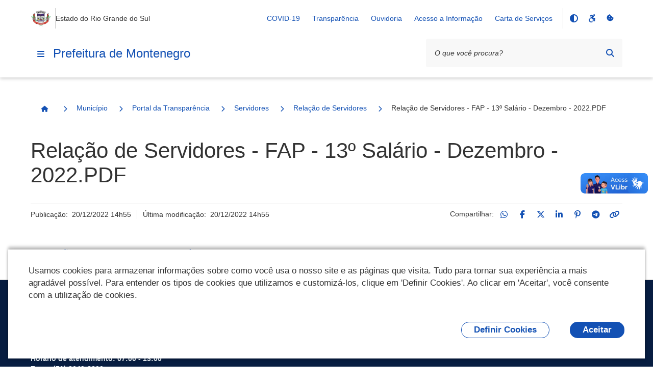

--- FILE ---
content_type: text/html;charset=utf-8
request_url: https://www.montenegro.rs.gov.br/municipio/portal-da-transparencia/servidores/relacao-de-servidores/relacao-de-servidores-fap-13o-salario-dezembro-2022.pdf/view
body_size: 21211
content:
<!DOCTYPE html>
<html xmlns="http://www.w3.org/1999/xhtml" lang="pt-br" xml:lang="pt-br">
  <head><meta http-equiv="Content-Type" content="text/html; charset=UTF-8" />
    <meta name="viewport" content="width=device-width, initial-scale=1.0" />
    <meta http-equiv="X-UA-Compatible" content="ie=edge" />
    <title>Relação de Servidores - FAP - 13º  Salário - Dezembro - 2022.PDF — Prefeitura de Montenegro</title><meta property="og:site_name" content="Prefeitura de Montenegro" /><meta property="og:url" content="https://www.montenegro.rs.gov.br/municipio/portal-da-transparencia/servidores/relacao-de-servidores/relacao-de-servidores-fap-13o-salario-dezembro-2022.pdf/view" /><meta property="og:type" content="website" /><meta property="og:title" content="Relação de Servidores - FAP - 13º  Salário - Dezembro - 2022.PDF" /><meta property="og:description" content="" /><meta property="og:image" content="https://www.montenegro.rs.gov.br/@@obter_logo_portal/rs-montenegro.png" /><meta property="og:image:type" content="image/png" /><meta name="twitter:card" content="summary" />
    <link rel="icon" href="/++resource++gov.cidades/favicon.ico" />
    <!-- Font Rawline-->
    <link rel="stylesheet" href="https://cdn.dsgovserprodesign.estaleiro.serpro.gov.br/design-system/fonts/rawline/css/rawline.css" />

    <!-- Fontawesome-->
    <link rel="stylesheet" href="https://cdnjs.cloudflare.com/ajax/libs/font-awesome/6.7.1/css/all.min.css" integrity="sha512-5Hs3dF2AEPkpNAR7UiOHba+lRSJNeM2ECkwxUIxC1Q/FLycGTbNapWXB4tP889k5T5Ju8fs4b1P5z/iB4nMfSQ==" crossorigin="anonymous" referrerpolicy="no-referrer" />

    <!-- Swiper -->
    <link rel="stylesheet" href="https://cdnjs.cloudflare.com/ajax/libs/Swiper/7.4.1/swiper-bundle.css" integrity="sha512-PYSQaQBKTu066xiq+XES4zNfKps3Za9xFsPH97MuEaP53a4kNFed/Q7lW539jALMETHApKj7/CZ1ac9d0NBzZA==" crossorigin="anonymous" referrerpolicy="no-referrer" />

    <script src="https://cdnjs.cloudflare.com/ajax/libs/Swiper/7.4.1/swiper-bundle.min.js" integrity="sha512-pY1t/ADgTwbfGbw0+mRGd33EroA5YgRUWhQNFpPIAdBzyoSb38FsFrf4wBTcS3GFPdTfgtpRrbGCkdl2C2OXYA==" crossorigin="anonymous" referrerpolicy="no-referrer"></script>

    <!-- Jquery -->
    <script src="https://cdn.jsdelivr.net/npm/js-cookie@3.0.1/dist/js.cookie.min.js" integrity="sha256-0H3Nuz3aug3afVbUlsu12Puxva3CP4EhJtPExqs54Vg=" crossorigin="anonymous"></script>

    <script src="https://code.jquery.com/jquery-3.6.0.min.js" integrity="sha256-/xUj+3OJU5yExlq6GSYGSHk7tPXikynS7ogEvDej/m4=" crossorigin="anonymous"></script>
  <link href="/++theme++padrao_govcidades/govcidadestema-7b2a0b0.css" rel="stylesheet" /><link rel="stylesheet" href="https://www.montenegro.rs.gov.br/++plone++lgpd.plugin/++unique++2025-03-19%2018%3A00%3A13.425987/lgpd-plugin-bundle.css" data-bundle="lgpd-plugin-bundle" /></head>

  <body id="visual-portal-wrapper" class="frontend icons-on portaltype-file section-municipio site-Plone subsection-portal-da-transparencia subsection-portal-da-transparencia-servidores subsection-portal-da-transparencia-servidores-relacao-de-servidores template-file_view thumbs-on userrole-anonymous viewpermission-view" dir="ltr" data-base-url="https://www.montenegro.rs.gov.br/municipio/portal-da-transparencia/servidores/relacao-de-servidores/relacao-de-servidores-fap-13o-salario-dezembro-2022.pdf" data-view-url="https://www.montenegro.rs.gov.br/municipio/portal-da-transparencia/servidores/relacao-de-servidores/relacao-de-servidores-fap-13o-salario-dezembro-2022.pdf/view" data-portal-url="https://www.montenegro.rs.gov.br" data-i18ncatalogurl="https://www.montenegro.rs.gov.br/plonejsi18n" data-pat-pickadate="{&quot;date&quot;: {&quot;selectYears&quot;: 200}, &quot;time&quot;: {&quot;interval&quot;: 5 } }" data-pat-plone-modal="{&quot;actionOptions&quot;: {&quot;displayInModal&quot;: false}}"><nav class="govcidades-skip-menu" aria-label="Acesso rápido">
      <a href="#content" accesskey="1">
        <span class="sr-only">Ir para o</span>
        Conteúdo
        <span class="access-key">1</span>
      </a>
      <a href="/" accesskey="2">
        <span class="sr-only">Ir para a</span>
        Página Inicial
        <span class="access-key">2</span>
      </a>
      <a href="#main-navigation" accesskey="3">
        <span class="sr-only">Ir para o menu de</span>
        Navegação
        <span class="access-key">3</span>
      </a>
      <a href="#searchbox-94891" accesskey="4">
        <span class="sr-only">Ir para a</span>
        Busca
        <span class="access-key">4</span>
      </a>
      <a href="#govbr-cidades-footer" accesskey="5">
        <span class="sr-only">Ir para o</span>
        Mapa do site
        <span class="access-key">5</span>
      </a>
    </nav><section id="portal-toolbar"></section><header id="govbr-cidades-header" class="br-header" data-sticky="">
  <div class="container-lg">
    <div class="header-top">
      <div class="header-logo">
        <a href="https://www.montenegro.rs.gov.br" class="header-title fundo-azul text-blue-warm-vivid-70" aria-hidden="Prefeitura de Montenegro">
          <img src="https://www.montenegro.rs.gov.br/@@obter_logo_portal/rs-montenegro.png" alt="Prefeitura de Montenegro" />
        </a>
        <span class="br-divider vertical"></span>
        <div class="header-sign">Estado do Rio Grande do Sul</div>
      </div>

      <div class="header-actions">
        <button class="br-button circle small d-lg-none btn-contraste" type="button" aria-label="Contraste">
          <i class="fas fa-adjust" aria-hidden="true"></i>
        </button>
        <a href="https://www.montenegro.rs.gov.br/acessibilidade" class="br-button circle small d-lg-none" aria-label="Acessibilidade">
          <i class="fa-brands fa-accessible-icon" aria-hidden="true"></i>
        </a>
        <a href="#" class="br-button circle small d-lg-none" aria-label="Redefinir cookies" onclick="_redefinirCookies(); return false;">
          <i class="fa-solid fa-cookie-bite" aria-hidden="true"></i>
        </a>
        <div class="header-links dropdown">
          <button class="br-button circle small" type="button" data-toggle="dropdown" aria-label="Abrir Acesso Rápido">
            <i class="fas fa-ellipsis-v" aria-hidden="true"></i>
          </button>
          <div class="br-list">
            <div class="header">
              <div class="title">Acesso Rápido</div>
            </div>
            
              <a class="br-item" href="https://www.montenegro.rs.gov.br/covid-19">COVID-19</a>
            
              <a class="br-item" href="https://www.montenegro.rs.gov.br/municipio/portal-da-transparencia">Transparência</a>
            
              <a class="br-item" href="https://www.montenegro.rs.gov.br/cidadao/ouvidoria">Ouvidoria</a>
            
              <a class="br-item" href="https://www.montenegro.rs.gov.br/municipio/portal-da-transparencia/acesso-a-informacao">Acesso a Informação</a>
            
            
            
              <a class="br-item" href="https://www.montenegro.rs.gov.br/resolveuid/5184784f8a1e426c97a5870acb51c674">Carta de Serviços</a>
            
          </div>
        </div>

        
        <span class="br-divider vertical mx-half mx-sm-1"></span>

        <div class="header-functions dropdown">
          <button class="br-button circle small" type="button" data-toggle="dropdown" aria-label="Abrir Funcionalidades do Sistema">
            <i class="fas fa-th" aria-hidden="true"></i>
          </button>
          <div class="br-list">
            <div class="header">
              <div class="title">Funcionalidades do Sistema</div>
            </div>
            <div class="align-items-center br-item">
              <button class="br-button circle small btn-contraste" type="button" aria-label="Contraste">
                <i class="fas fa-adjust" aria-hidden="true"></i>
                <span class="text">Contraste</span>
              </button>
              <a href="https://www.montenegro.rs.gov.br/acessibilidade" class="br-button circle small" aria-label="Acessibilidade">
                <i class="fa-brands fa-accessible-icon" aria-hidden="true"></i>
                <span class="text">Acessibilidade</span>
              </a>
              <a href="#" class="br-button circle small" aria-label="Redefinir cookies" onclick="_redefinirCookies(); return false;">
                <i class="fa-solid fa-cookie-bite" aria-hidden="true"></i>
                <span class="text">Redefinir cookies</span>
              </a>
            </div>
          </div>
        </div>
        <div class="header-search-trigger">
          <button class="br-button circle" type="button" aria-label="Abrir Busca" data-toggle="search" data-target=".header-search">
            <i class="fas fa-search" aria-hidden="true"></i>
          </button>
        </div>
      </div>
    </div>
    <div class="header-bottom">
      <div class="header-menu d-flex align-items-center">
        <div class="header-menu-trigger">
          <button class="br-button circle" type="button" aria-label="Menu principal" data-toggle="menu" data-target="#main-navigation">
            <i class="fas fa-bars" aria-hidden="true"></i>
          </button>

        </div>
        <div class="header-info">
          <a href="https://www.montenegro.rs.gov.br" class="header-title fundo-azul text-blue-warm-vivid-70">Prefeitura de Montenegro</a>
        </div>
      </div>
      <form id="searchGadget_form" action="https://www.montenegro.rs.gov.br/@@search" role="search">

        <div class="header-search">
          <div class="br-input has-icon">
            <label for="searchbox-94891">Texto da pesquisa</label>
            <input id="searchbox-94891" name="SearchableText" type="text" placeholder="O que você procura?" />
            <button class="br-button circle small btn-busca-por-voz" type="submit" aria-label="Busca por voz">
              <i class="fas fa-microphone" aria-hidden="true"></i>
            </button>

            <button class="br-button circle small" type="submit" aria-label="Pesquisar">
              <i class="fas fa-search" aria-hidden="true"></i>
            </button>
          </div>
          <button class="br-button circle search-close ml-1" type="button" aria-label="Fechar Busca" data-dismiss="search">
            <i class="fas fa-times" aria-hidden="true"></i>
          </button>
        </div>
      </form>
    </div>
  </div>
</header><div class="redefinir-cookies cookie-pt-br" style="display: none" tabindex="0">
  
</div>
  <div id="main-navigation" class="br-menu">
    <div class="menu-container position-static shadow-lg-right">
      <div class="menu-panel h-auto position-static">
        <div class="menu-header">
          <div class="menu-title">
            <img src="https://www.montenegro.rs.gov.br/@@obter_logo_portal/rs-montenegro.png" alt="Prefeitura de Montenegro" />
          </div>
          <div class="menu-close">
            <button class="br-button circle" type="button" aria-label="Fechar o menu" data-dismiss="menu">
              <i class="fas fa-times" aria-hidden="true"></i>
            </button>
          </div>
        </div>

        <!-- MENU INICIO -->

        <nav class="menu-body">

          <div class="menu-folder">


  <a href="javascript: void(0)" title="" class="menu-item nivel-1 tem-subnivel">
    <span class="content">Canais de Atendimento</span>
  </a>


<ul>
<li>


  <a href="https://www.montenegro.rs.gov.br/canais_atendimento/fale_conosco" title="" class="menu-item nivel-2 ">
    <span class="content">Fale Conosco</span>
  </a>


</li>

</ul>
</div><div class="menu-folder">


  <a href="javascript: void(0)" title="" class="menu-item nivel-1 tem-subnivel">
    <span class="content">Cidadão</span>
  </a>


<ul>
<li>


  <a href="https://www.montenegro.rs.gov.br/cidadao/aplicativo-montenegro" title="" class="menu-item nivel-2 ">
    <span class="content">Aplicativo Montenegro</span>
  </a>


</li>
<li>


  <a href="https://www.montenegro.rs.gov.br/cidadao/biblioteca" title="" class="menu-item nivel-2 ">
    <span class="content">Biblioteca</span>
  </a>


</li>
<li>


  <a href="https://www.montenegro.rs.gov.br/cidadao/cadastro-unico" title="" class="menu-item nivel-2 ">
    <span class="content">Cadastro Único</span>
  </a>


</li>
<li>


  <a href="https://www.montenegro.rs.gov.br/cidadao/coleta-seletiva" title="" class="menu-item nivel-2 ">
    <span class="content">Coleta Seletiva</span>
  </a>


</li>
<li>


  <a href="javascript: void(0)" title="" class="menu-item nivel-2 tem-subnivel">
    <span class="content">Conselhos Municipais</span>
  </a>


<ul>
<li>


  <a href="https://www.montenegro.rs.gov.br/cidadao/conselhos-municipais/cmas-conselho-municipal-de-assistencia-social" title="" class="menu-item nivel-3 ">
    <span class="content">CMAS- Conselho Municipal De Assistência Social</span>
  </a>


</li>
<li>


  <a href="javascript: void(0)" title="" class="menu-item nivel-3 tem-subnivel">
    <span class="content">CME - Conselho Municipal de Educação</span>
  </a>


<ul>
<li>


  <a href="https://www.montenegro.rs.gov.br/cidadao/conselhos-municipais/cme-conselho-municipal-de-educacao-1/resolucoes-cme" title="" class="menu-item nivel-4 ">
    <span class="content">Resoluções - CME</span>
  </a>


</li>
<li>


  <a href="https://www.montenegro.rs.gov.br/cidadao/conselhos-municipais/cme-conselho-municipal-de-educacao-1/relatorios-cme" title="" class="menu-item nivel-4 ">
    <span class="content">Relatórios - CME</span>
  </a>


</li>
<li>


  <a href="javascript: void(0)" title="" class="menu-item nivel-4 tem-subnivel">
    <span class="content">Pareceres - CME</span>
  </a>


<ul>
<li>


  <a href="https://www.montenegro.rs.gov.br/cidadao/conselhos-municipais/cme-conselho-municipal-de-educacao-1/pareceres-cme/2010" title="" class="menu-item nivel-5 ">
    <span class="content">2010</span>
  </a>


</li>
<li>


  <a href="https://www.montenegro.rs.gov.br/cidadao/conselhos-municipais/cme-conselho-municipal-de-educacao-1/pareceres-cme/2011" title="" class="menu-item nivel-5 ">
    <span class="content">2011</span>
  </a>


</li>
<li>


  <a href="https://www.montenegro.rs.gov.br/cidadao/conselhos-municipais/cme-conselho-municipal-de-educacao-1/pareceres-cme/2012" title="" class="menu-item nivel-5 ">
    <span class="content">2012</span>
  </a>


</li>
<li>


  <a href="https://www.montenegro.rs.gov.br/cidadao/conselhos-municipais/cme-conselho-municipal-de-educacao-1/pareceres-cme/2013" title="" class="menu-item nivel-5 ">
    <span class="content">2013</span>
  </a>


</li>
<li>


  <a href="https://www.montenegro.rs.gov.br/cidadao/conselhos-municipais/cme-conselho-municipal-de-educacao-1/pareceres-cme/2014" title="" class="menu-item nivel-5 ">
    <span class="content">2014</span>
  </a>


</li>
<li>


  <a href="https://www.montenegro.rs.gov.br/cidadao/conselhos-municipais/cme-conselho-municipal-de-educacao-1/pareceres-cme/2015" title="" class="menu-item nivel-5 ">
    <span class="content">2015</span>
  </a>


</li>
<li>


  <a href="https://www.montenegro.rs.gov.br/cidadao/conselhos-municipais/cme-conselho-municipal-de-educacao-1/pareceres-cme/2016" title="" class="menu-item nivel-5 ">
    <span class="content">2016</span>
  </a>


</li>
<li>


  <a href="https://www.montenegro.rs.gov.br/cidadao/conselhos-municipais/cme-conselho-municipal-de-educacao-1/pareceres-cme/2017" title="" class="menu-item nivel-5 ">
    <span class="content">2017</span>
  </a>


</li>
<li>


  <a href="https://www.montenegro.rs.gov.br/cidadao/conselhos-municipais/cme-conselho-municipal-de-educacao-1/pareceres-cme/2018" title="" class="menu-item nivel-5 ">
    <span class="content">2018</span>
  </a>


</li>
<li>


  <a href="https://www.montenegro.rs.gov.br/cidadao/conselhos-municipais/cme-conselho-municipal-de-educacao-1/pareceres-cme/2019" title="" class="menu-item nivel-5 ">
    <span class="content">2019</span>
  </a>


</li>
<li>


  <a href="https://www.montenegro.rs.gov.br/cidadao/conselhos-municipais/cme-conselho-municipal-de-educacao-1/pareceres-cme/2020" title="" class="menu-item nivel-5 ">
    <span class="content">2020</span>
  </a>


</li>
<li>


  <a href="https://www.montenegro.rs.gov.br/cidadao/conselhos-municipais/cme-conselho-municipal-de-educacao-1/pareceres-cme/2021" title="" class="menu-item nivel-5 ">
    <span class="content">2021</span>
  </a>


</li>
<li>


  <a href="https://www.montenegro.rs.gov.br/cidadao/conselhos-municipais/cme-conselho-municipal-de-educacao-1/pareceres-cme/2022" title="" class="menu-item nivel-5 ">
    <span class="content">2022</span>
  </a>


</li>
<li>


  <a href="https://www.montenegro.rs.gov.br/cidadao/conselhos-municipais/cme-conselho-municipal-de-educacao-1/pareceres-cme/2023" title="" class="menu-item nivel-5 ">
    <span class="content">2023</span>
  </a>


</li>
<li>


  <a href="https://www.montenegro.rs.gov.br/cidadao/conselhos-municipais/cme-conselho-municipal-de-educacao-1/pareceres-cme/2024" title="" class="menu-item nivel-5 ">
    <span class="content">2024</span>
  </a>


</li>
<li>


  <a href="https://www.montenegro.rs.gov.br/cidadao/conselhos-municipais/cme-conselho-municipal-de-educacao-1/pareceres-cme/sinopse-de-pareceres-por-assunto-1981-2021" title="" class="menu-item nivel-5 ">
    <span class="content">Sinopse de Pareceres por Assunto 1981 - 2025</span>
  </a>


</li>
<li>


  <a href="https://www.montenegro.rs.gov.br/cidadao/conselhos-municipais/cme-conselho-municipal-de-educacao-1/pareceres-cme/copy_of_sinopse-de-pareceres-por-assunto-1981-2021" title="" class="menu-item nivel-5 ">
    <span class="content">2025</span>
  </a>


</li>

</ul>
</li>
<li>


  <a href="https://www.montenegro.rs.gov.br/cidadao/conselhos-municipais/cme-conselho-municipal-de-educacao-1/legislacao-cme" title="" class="menu-item nivel-4 ">
    <span class="content">Legislação - CME</span>
  </a>


</li>
<li>


  <a href="https://www.montenegro.rs.gov.br/cidadao/conselhos-municipais/cme-conselho-municipal-de-educacao-1/indicacoes-cme" title="" class="menu-item nivel-4 ">
    <span class="content">Indicações - CME</span>
  </a>


</li>

</ul>
</li>
<li>


  <a href="javascript: void(0)" title="Fundo de Manutenção e Desenvolvimento da Educação Básica" class="menu-item nivel-3 tem-subnivel">
    <span class="content">CACS - FUNDEB</span>
  </a>


<ul>
<li>


  <a href="https://www.montenegro.rs.gov.br/cidadao/conselhos-municipais/cacs-fundeb/relatorios-e-pareceres" title="" class="menu-item nivel-4 ">
    <span class="content">Relatórios e Pareceres</span>
  </a>


</li>
<li>


  <a href="https://www.montenegro.rs.gov.br/cidadao/conselhos-municipais/cacs-fundeb/leis-e-portarias" title="" class="menu-item nivel-4 ">
    <span class="content">Leis e Portarias</span>
  </a>


</li>
<li>


  <a href="https://www.montenegro.rs.gov.br/cidadao/conselhos-municipais/cacs-fundeb/demonstrativos-contabeis" title="" class="menu-item nivel-4 ">
    <span class="content">Demonstrativos Contábeis</span>
  </a>


</li>
<li>


  <a href="https://www.montenegro.rs.gov.br/cidadao/conselhos-municipais/cacs-fundeb/atas-de-reunioes" title="" class="menu-item nivel-4 ">
    <span class="content">Atas de Reuniões</span>
  </a>


</li>

</ul>
</li>
<li>


  <a href="https://www.montenegro.rs.gov.br/cidadao/conselhos-municipais/cmi-2013-conselho-municipal-do-idoso" title="" class="menu-item nivel-3 ">
    <span class="content">CMI – Conselho Municipal do Idoso</span>
  </a>


</li>
<li>


  <a href="https://www.montenegro.rs.gov.br/cidadao/conselhos-municipais/comcrad-conselho-municipal-dos-direitos-da-crianca-e-do-adolescente-1" title="" class="menu-item nivel-3 ">
    <span class="content">COMCRAD - Conselho Municipal dos Direitos da Criança e do Adolescente</span>
  </a>


</li>
<li>


  <a href="javascript: void(0)" title="" class="menu-item nivel-3 tem-subnivel">
    <span class="content">COMDEMA - Conselho Municipal de Defesa do Meio Ambiente</span>
  </a>


<ul>
<li>


  <a href="https://www.montenegro.rs.gov.br/cidadao/conselhos-municipais/comdema-conselho-municipal-de-defesa-do-meio-ambiente-1/legislacao" title="" class="menu-item nivel-4 ">
    <span class="content">Legislação</span>
  </a>


</li>
<li>


  <a href="https://www.montenegro.rs.gov.br/cidadao/conselhos-municipais/comdema-conselho-municipal-de-defesa-do-meio-ambiente-1/portarias" title="" class="menu-item nivel-4 ">
    <span class="content">Portarias</span>
  </a>


</li>
<li>


  <a href="javascript: void(0)" title="" class="menu-item nivel-4 tem-subnivel">
    <span class="content">Atas</span>
  </a>


<ul>
<li>


  <a href="https://www.montenegro.rs.gov.br/cidadao/conselhos-municipais/comdema-conselho-municipal-de-defesa-do-meio-ambiente-1/atas/atas-2023" title="" class="menu-item nivel-5 ">
    <span class="content">Atas 2023</span>
  </a>


</li>
<li>


  <a href="https://www.montenegro.rs.gov.br/cidadao/conselhos-municipais/comdema-conselho-municipal-de-defesa-do-meio-ambiente-1/atas/atas-2024" title="" class="menu-item nivel-5 ">
    <span class="content">Atas 2024</span>
  </a>


</li>
<li>


  <a href="https://www.montenegro.rs.gov.br/cidadao/conselhos-municipais/comdema-conselho-municipal-de-defesa-do-meio-ambiente-1/atas/atas-2025" title="" class="menu-item nivel-5 ">
    <span class="content">Atas 2025</span>
  </a>


</li>

</ul>
</li>
<li>


  <a href="javascript: void(0)" title="" class="menu-item nivel-4 tem-subnivel">
    <span class="content">Ofícios</span>
  </a>


<ul>
<li>


  <a href="https://www.montenegro.rs.gov.br/cidadao/conselhos-municipais/comdema-conselho-municipal-de-defesa-do-meio-ambiente-1/oficios/oficios-2023" title="" class="menu-item nivel-5 ">
    <span class="content">Ofícios 2023</span>
  </a>


</li>
<li>


  <a href="https://www.montenegro.rs.gov.br/cidadao/conselhos-municipais/comdema-conselho-municipal-de-defesa-do-meio-ambiente-1/oficios/oficios-2024" title="" class="menu-item nivel-5 ">
    <span class="content">Ofícios 2024</span>
  </a>


</li>

</ul>
</li>
<li>


  <a href="javascript: void(0)" title="" class="menu-item nivel-4 tem-subnivel">
    <span class="content">Pareceres</span>
  </a>


<ul>
<li>


  <a href="https://www.montenegro.rs.gov.br/cidadao/conselhos-municipais/comdema-conselho-municipal-de-defesa-do-meio-ambiente-1/pareceres/pareceres-2023" title="" class="menu-item nivel-5 ">
    <span class="content">Pareceres 2023</span>
  </a>


</li>
<li>


  <a href="https://www.montenegro.rs.gov.br/cidadao/conselhos-municipais/comdema-conselho-municipal-de-defesa-do-meio-ambiente-1/pareceres/pareceres-2025" title="" class="menu-item nivel-5 ">
    <span class="content">Pareceres 2024</span>
  </a>


</li>
<li>


  <a href="https://www.montenegro.rs.gov.br/cidadao/conselhos-municipais/comdema-conselho-municipal-de-defesa-do-meio-ambiente-1/pareceres/pareceres-2025-1" title="" class="menu-item nivel-5 ">
    <span class="content">Pareceres 2025</span>
  </a>


</li>

</ul>
</li>
<li>


  <a href="javascript: void(0)" title="" class="menu-item nivel-4 tem-subnivel">
    <span class="content">Resoluções</span>
  </a>


<ul>
<li>


  <a href="https://www.montenegro.rs.gov.br/cidadao/conselhos-municipais/comdema-conselho-municipal-de-defesa-do-meio-ambiente-1/resolucoes/resolucoes-2023" title="" class="menu-item nivel-5 ">
    <span class="content">Resoluções 2023</span>
  </a>


</li>
<li>


  <a href="https://www.montenegro.rs.gov.br/cidadao/conselhos-municipais/comdema-conselho-municipal-de-defesa-do-meio-ambiente-1/resolucoes/resolucoes-2024" title="" class="menu-item nivel-5 ">
    <span class="content">Resoluções 2024</span>
  </a>


</li>
<li>


  <a href="https://www.montenegro.rs.gov.br/cidadao/conselhos-municipais/comdema-conselho-municipal-de-defesa-do-meio-ambiente-1/resolucoes/resolucoes-2025" title="" class="menu-item nivel-5 ">
    <span class="content">Resoluções 2025</span>
  </a>


</li>

</ul>
</li>
<li>


  <a href="javascript: void(0)" title="" class="menu-item nivel-4 tem-subnivel">
    <span class="content">Lista de Presenças</span>
  </a>


<ul>
<li>


  <a href="https://www.montenegro.rs.gov.br/cidadao/conselhos-municipais/comdema-conselho-municipal-de-defesa-do-meio-ambiente-1/lista-de-presencas/lista-de-presencas-2023" title="" class="menu-item nivel-5 ">
    <span class="content">Lista de Presenças 2023</span>
  </a>


</li>
<li>


  <a href="https://www.montenegro.rs.gov.br/cidadao/conselhos-municipais/comdema-conselho-municipal-de-defesa-do-meio-ambiente-1/lista-de-presencas/lista-de-presencas-2024" title="" class="menu-item nivel-5 ">
    <span class="content">Lista de Presenças 2024</span>
  </a>


</li>
<li>


  <a href="https://www.montenegro.rs.gov.br/cidadao/conselhos-municipais/comdema-conselho-municipal-de-defesa-do-meio-ambiente-1/lista-de-presencas/lista-de-presenca-2025" title="" class="menu-item nivel-5 ">
    <span class="content">Lista de presença 2025</span>
  </a>


</li>

</ul>
</li>

</ul>
</li>
<li>


  <a href="javascript: void(0)" title="Presidente: Débora Regina Primaz" class="menu-item nivel-3 tem-subnivel">
    <span class="content">CMC - Conselho Municipal de Cultura</span>
  </a>


<ul>
<li>


  <a href="https://www.montenegro.rs.gov.br/cidadao/conselhos-municipais/cmc-conselho-municipal-de-cultura-1/atas-de-reunioes" title="" class="menu-item nivel-4 ">
    <span class="content">Atas de Reuniões</span>
  </a>


</li>
<li>


  <a href="https://www.montenegro.rs.gov.br/cidadao/conselhos-municipais/cmc-conselho-municipal-de-cultura-1/fotos" title="" class="menu-item nivel-4 ">
    <span class="content">Fotos</span>
  </a>


</li>
<li>


  <a href="https://www.montenegro.rs.gov.br/cidadao/conselhos-municipais/cmc-conselho-municipal-de-cultura-1/portarias" title="" class="menu-item nivel-4 ">
    <span class="content">Portarias</span>
  </a>


</li>

</ul>
</li>
<li>


  <a href="javascript: void(0)" title="Presidente: Marcelo Cardona" class="menu-item nivel-3 tem-subnivel">
    <span class="content">COMPLAD - Conselho Municipal do Plano Diretor</span>
  </a>


<ul>
<li>


  <a href="https://www.montenegro.rs.gov.br/cidadao/conselhos-municipais/complad-conselho-municipal-do-plano-diretor/atas-de-conselho" title="" class="menu-item nivel-4 ">
    <span class="content">Atas de Conselho</span>
  </a>


</li>
<li>


  <a href="https://www.montenegro.rs.gov.br/cidadao/conselhos-municipais/complad-conselho-municipal-do-plano-diretor/resolucoes" title="" class="menu-item nivel-4 ">
    <span class="content">Resoluções</span>
  </a>


</li>

</ul>
</li>
<li>


  <a href="https://www.montenegro.rs.gov.br/cidadao/conselhos-municipais/conselhos-municipais-outros" title="" class="menu-item nivel-3 ">
    <span class="content">Presidentes Conselhos Municipais</span>
  </a>


</li>
<li>


  <a href="javascript: void(0)" title="Presidente: Ademar Alvicio Henz" class="menu-item nivel-3 tem-subnivel">
    <span class="content">COMDER - Conselho Municipal de Desenvolvimento Rural</span>
  </a>


<ul>
<li>


  <a href="https://www.montenegro.rs.gov.br/cidadao/conselhos-municipais/comder-conselho-municipal-de-desenvolvimento-rural-1/atas-de-reunioes" title="" class="menu-item nivel-4 ">
    <span class="content">Atas de Reuniões</span>
  </a>


</li>
<li>


  <a href="https://www.montenegro.rs.gov.br/cidadao/conselhos-municipais/comder-conselho-municipal-de-desenvolvimento-rural-1/resolucoes" title="" class="menu-item nivel-4 ">
    <span class="content">Resoluções</span>
  </a>


</li>

</ul>
</li>

</ul>
</li>
<li>


  <a href="https://www.sefaz.rs.gov.br/Site/MontaMenu.aspx?MenuAlias=m_insc_div" title="" class="menu-item nivel-2 ">
    <span class="content">Lista dos devedores de ICMS/IPVA do Município inscritos em Dívida Ativa</span>
  </a>


</li>
<li>


  <a href="javascript: void(0)" title="" class="menu-item nivel-2 tem-subnivel">
    <span class="content">Legislação</span>
  </a>


<ul>
<li>


  <a href="javascript: void(0)" title="" class="menu-item nivel-3 tem-subnivel">
    <span class="content">PNAB - Política Nacional Aldir Blanc</span>
  </a>


<ul>
<li>


  <a href="https://www.montenegro.rs.gov.br/cidadao/legislacao/lei-aldir-blanc/informacoes-sobre-a-lei" title="" class="menu-item nivel-4 ">
    <span class="content">Informações Sobre a Lei</span>
  </a>


</li>
<li>


  <a href="https://www.montenegro.rs.gov.br/cidadao/legislacao/lei-aldir-blanc/2020" title="" class="menu-item nivel-4 ">
    <span class="content">2020</span>
  </a>


</li>
<li>


  <a href="https://www.montenegro.rs.gov.br/cidadao/legislacao/lei-aldir-blanc/2021" title="" class="menu-item nivel-4 ">
    <span class="content">2021</span>
  </a>


</li>

</ul>
</li>
<li>


  <a href="https://leismunicipais.com.br/prefeitura/rs/montenegro" title="" class="menu-item nivel-3 ">
    <span class="content">Leis Municipais</span>
  </a>


</li>
<li>


  <a href="https://www.montenegro.rs.gov.br/cidadao/legislacao/decretos-1" title="" class="menu-item nivel-3 ">
    <span class="content">Decretos</span>
  </a>


</li>
<li>


  <a href="https://www.montenegro.rs.gov.br/cidadao/legislacao/legislacao-tributaria" title="" class="menu-item nivel-3 ">
    <span class="content">Legislação Tributária</span>
  </a>


</li>

</ul>
</li>
<li>


  <a href="https://grp.montenegro.rs.gov.br/grp/acessoexterno/programaAcessoExterno.faces?codigo=689788" title="" class="menu-item nivel-2 ">
    <span class="content">Licenciamento Ambiental</span>
  </a>


</li>
<li>


  <a href="https://www.montenegro.rs.gov.br/resolveuid/8c37ac11e70048399f11eab26f6b33e0" title="" class="menu-item nivel-2 ">
    <span class="content">Lista de Espera para Educação Infantil</span>
  </a>


</li>
<li>


  <a href="https://www.montenegro.rs.gov.br/cidadao/ouvidoria" title="" class="menu-item nivel-2 ">
    <span class="content">Ouvidoria</span>
  </a>


</li>
<li>


  <a href="https://www.montenegro.rs.gov.br/cidadao/protocolos" title="" class="menu-item nivel-2 ">
    <span class="content">Protocolos</span>
  </a>


</li>
<li>


  <a href="https://www.montenegro.rs.gov.br/cidadao/smec-plano-municipal-de-educacao" title="" class="menu-item nivel-2 ">
    <span class="content">SMEC - Plano Municipal de Educação</span>
  </a>


</li>
<li>


  <a href="https://www.montenegro.rs.gov.br/cidadao/smma-plano-municipal-de-residuos-solidos" title="" class="menu-item nivel-2 ">
    <span class="content">SMMA - Plano Municipal de Resíduos Sólidos</span>
  </a>


</li>
<li>


  <a href="https://www.montenegro.rs.gov.br/cidadao/sms-plano-municipal-de-saude" title="" class="menu-item nivel-2 ">
    <span class="content">SMS - Plano Municipal de Saúde</span>
  </a>


</li>
<li>


  <a href="https://www.montenegro.rs.gov.br/cidadao/transporte-coletivo-1" title="" class="menu-item nivel-2 ">
    <span class="content">Transporte Coletivo</span>
  </a>


</li>
<li>


  <a href="https://www.montenegro.rs.gov.br/cidadao/indenizacoes-administrativas" title="" class="menu-item nivel-2 ">
    <span class="content">Indenizações Administrativas</span>
  </a>


</li>
<li>


  <a href="https://www.montenegro.rs.gov.br/cidadao/smma-plano-municipal-da-mata-atlantica" title="O Plano Municipal de Conservação e Recuperação da Mata Atlântica e Ecossistemas Naturais de Montenegro (PMMA Montenegro/RS) foi instituído através do Decreto n.º 10.230/2025. O Plano é um importante instrumento para a gestão da biodiversidade no Município de Montenegro. O foco principal do PMMA é a conservação e a recuperação do Bioma Mata Atlântica, mas os demais ecossistemas presentes no Bioma Pampa também serão abordados no plano. O Bioma Mata Atlântica possui elevada diversidade biológica, além de altos níveis de riqueza e endemismo de espécies, sendo por isso considerado um hotspot de biodiversidade mundial. Por concentrar a maior parte da população e da atividade econômica do Brasil, esse bioma já foi fortemente impactado. Por isso, é fundamental conservar os remanescentes existentes e recuperar áreas degradadas importantes para a conservação, como as matas ciliares no entorno das nascentes, rios e arroios, bem como as matas nas encostas dos morros. Estas ações são de grande importância, principalmente em municípios como Montenegro, que sofrem com enchentes, alagamentos, estiagens e possuem morros com blocos de rochas. Assim como no Município de Caxias do Sul, que é referência nacional, o Município de Montenegro está desenvolvendo seu PMMA em etapas. A primeira etapa já foi concluída com a elaboração e publicação do Programa de Trabalho e do Decreto Municipal. Devido aos eventos climáticos extremos que atingiram o Município de Montenegro e às restrições do calendário eleitoral para algumas ações como a Consulta Pública de Percepção Ambiental, o cronograma previsto no Programa de Trabalho publicado como anexo do Decreto Municipal será alterado e divulgado em breve. O PMMA de Montenegro está sendo elaborado por um Grupo de Trabalho composto por servidores da Prefeitura de Montenegro, por representantes do COMDEMA, de órgãos e instituições da sociedade civil organizada e empresas relacionadas à temática. O COMDEMA é responsável pela avaliação e aprovação do PMMA e seus produtos, enquanto a execução será de responsabilidade da SMMA, que possui Termo de Cooperação para gestão da flora nativa no Bioma Mata Atlântica (TCBMA) assinado junto ao Estado." class="menu-item nivel-2 ">
    <span class="content">SMMA - Plano Municipal da Mata Atlântica</span>
  </a>


</li>

</ul>
</div><div class="menu-folder">


  <a href="javascript: void(0)" title="" class="menu-item nivel-1 tem-subnivel">
    <span class="content">Contatos</span>
  </a>


<ul>
<li>


  <a href="https://www.montenegro.rs.gov.br/contatos/enderecos-telefones" title="" class="menu-item nivel-2 ">
    <span class="content">Endereços  -  Telefones</span>
  </a>


</li>

</ul>
</div><div class="menu-folder">


  <a href="javascript: void(0)" title="" class="menu-item nivel-1 tem-subnivel">
    <span class="content">ISS Digital</span>
  </a>


<ul>
<li>


  <a href="https://www.montenegro.rs.gov.br/iss-digital/nfs-e" title="" class="menu-item nivel-2 ">
    <span class="content">CONSULTAS AMBIENTE NFS-e ATÉ 31-12-2025</span>
  </a>


</li>
<li>


  <a href="https://www.montenegro.rs.gov.br/iss-digital/declaracoes-eletronicas" title="" class="menu-item nivel-2 ">
    <span class="content">DECLARAÇÕES ELETRÔNICAS</span>
  </a>


</li>
<li>


  <a href="https://www.montenegro.rs.gov.br/iss-digital/guias-para-pagamentos-consulta-situacao-fiscal" title="" class="menu-item nivel-2 ">
    <span class="content">GUIAS PARA PAGAMENTOS/CONSULTA SITUAÇÃO FISCAL</span>
  </a>


</li>
<li>


  <a href="https://www.montenegro.rs.gov.br/resolveuid/4c805c78ff8e4497904469969a287242" title="" class="menu-item nivel-2 ">
    <span class="content">LEGISLAÇÃO TRIBUTÁRIA</span>
  </a>


</li>
<li>


  <a href="https://www.nfse.gov.br/EmissorNacional/Login" title="" class="menu-item nivel-2 ">
    <span class="content">NOVO EMISSOR AMBIENTE NACIONAL NFS-e</span>
  </a>


</li>

</ul>
</div><div class="menu-folder">


  <a href="javascript: void(0)" title="" class="menu-item nivel-1 tem-subnivel">
    <span class="content">ITBI Online</span>
  </a>


<ul>
<li>


  <a href="https://www.montenegro.rs.gov.br/itbi-online/itbi-imposto-de-transmissao-de-bens-imoveis-inter-vivos" title="" class="menu-item nivel-2 ">
    <span class="content">ITBI - IMPOSTO DE TRANSMISSÃO DE BENS IMÓVEIS INTER-VIVOS</span>
  </a>


</li>

</ul>
</div><div class="menu-folder">


  <a href="javascript: void(0)" title="" class="menu-item nivel-1 tem-subnivel">
    <span class="content">Licenciamento Ambiental</span>
  </a>


<ul>
<li>


  <a href="https://www.montenegro.rs.gov.br/licenciamento-ambiental/licenciamento-ambiental" title="" class="menu-item nivel-2 ">
    <span class="content">Licenciamento Ambiental</span>
  </a>


</li>

</ul>
</div><div class="menu-folder">


  <a href="javascript: void(0)" title="" class="menu-item nivel-1 tem-subnivel">
    <span class="content">Município</span>
  </a>


<ul>
<li>


  <a href="https://www.montenegro.rs.gov.br/municipio/noticias" title="" class="menu-item nivel-2 ">
    <span class="content">Notícias</span>
  </a>


</li>
<li>


  <a href="javascript: void(0)" title="" class="menu-item nivel-2 tem-subnivel">
    <span class="content">Portal da Transparência</span>
  </a>


<ul>
<li>


  <a href="https://www.montenegro.rs.gov.br/municipio/portal-da-transparencia/compras-e-licitacoes" title="" class="menu-item nivel-3 ">
    <span class="content">Compras e Licitações</span>
  </a>


</li>
<li>


  <a href="javascript: void(0)" title="" class="menu-item nivel-3 tem-subnivel">
    <span class="content">Consulta a Obras Públicas Municipais</span>
  </a>


<ul>
<li>


  <a href="https://www.montenegro.rs.gov.br/municipio/portal-da-transparencia/consulta-a-obras-publicas-municipais/consulta-de-obras-publicas" title="" class="menu-item nivel-4 ">
    <span class="content">Consulta de Obras Públicas</span>
  </a>


</li>
<li>


  <a href="https://www.montenegro.rs.gov.br/municipio/portal-da-transparencia/consulta-a-obras-publicas-municipais/lista-de-obras-paralisadas" title="" class="menu-item nivel-4 ">
    <span class="content">Lista de Obras Paralisadas</span>
  </a>


</li>

</ul>
</li>
<li>


  <a href="https://www.montenegro.rs.gov.br/municipio/portal-da-transparencia/consulta-popular-ppa-2026-2029" title="" class="menu-item nivel-3 ">
    <span class="content">Consulta Popular PPA 2026-2029</span>
  </a>


</li>
<li>


  <a href="https://grp.montenegro.rs.gov.br/transparencia/portal/#/consultaConvenioParceriaRecebido" title="" class="menu-item nivel-3 ">
    <span class="content">Convênios e Transferências Voluntárias</span>
  </a>


</li>
<li>


  <a href="javascript: void(0)" title="" class="menu-item nivel-3 tem-subnivel">
    <span class="content">COVID-19</span>
  </a>


<ul>
<li>


  <a href="https://www.montenegro.rs.gov.br/municipio/portal-da-transparencia/covid-19/grupos-prioritarios" title="" class="menu-item nivel-4 ">
    <span class="content">Grupos prioritários</span>
  </a>


</li>
<li>


  <a href="https://www.montenegro.rs.gov.br/municipio/portal-da-transparencia/covid-19/locais-de-vacinacao" title="" class="menu-item nivel-4 ">
    <span class="content">Locais de Vacinação</span>
  </a>


</li>
<li>


  <a href="https://www.montenegro.rs.gov.br/municipio/portal-da-transparencia/covid-19/plano-de-vacinacao" title="" class="menu-item nivel-4 ">
    <span class="content">Plano de Vacinação</span>
  </a>


</li>
<li>


  <a href="https://www.montenegro.rs.gov.br/municipio/portal-da-transparencia/covid-19/vacinacao-contra-a-covid-19" title="" class="menu-item nivel-4 ">
    <span class="content">Vacinação Contra a COVID-19</span>
  </a>


</li>
<li>


  <a href="https://www.montenegro.rs.gov.br/municipio/portal-da-transparencia/covid-19/vacinometro-doses-aplicadas" title="" class="menu-item nivel-4 ">
    <span class="content">Vacinômetro - Doses aplicadas</span>
  </a>


</li>
<li>


  <a href="https://www.montenegro.rs.gov.br/municipio/portal-da-transparencia/covid-19/vacinas-em-uso-e-caracteristicas" title="" class="menu-item nivel-4 ">
    <span class="content">Vacinas em uso e características</span>
  </a>


</li>
<li>


  <a href="https://www.montenegro.rs.gov.br/municipio/portal-da-transparencia/covid-19/vacinas-e-insumos-recebidos" title="" class="menu-item nivel-4 ">
    <span class="content">Vacinas e Insumos Recebidos</span>
  </a>


</li>
<li>


  <a href="https://www.montenegro.rs.gov.br/municipio/portal-da-transparencia/covid-19/adultos-com-comorbidades" title="" class="menu-item nivel-4 ">
    <span class="content">Adultos com Comorbidades</span>
  </a>


</li>
<li>


  <a href="https://www.montenegro.rs.gov.br/municipio/portal-da-transparencia/covid-19/adolescentes-com-comorbidades" title="" class="menu-item nivel-4 ">
    <span class="content">Adolescentes com Comorbidades</span>
  </a>


</li>
<li>


  <a href="https://www.montenegro.rs.gov.br/municipio/portal-da-transparencia/covid-19/sobras-de-doses" title="" class="menu-item nivel-4 ">
    <span class="content">Sobras de Doses</span>
  </a>


</li>
<li>


  <a href="https://www.montenegro.rs.gov.br/municipio/portal-da-transparencia/covid-19/denuncia-de-irregularidades" title="" class="menu-item nivel-4 ">
    <span class="content">Denúncia de Irregularidades</span>
  </a>


</li>
<li>


  <a href="https://www.montenegro.rs.gov.br/municipio/portal-da-transparencia/covid-19/painel-covid-19" title="" class="menu-item nivel-4 ">
    <span class="content">Painel Covid-19</span>
  </a>


</li>
<li>


  <a href="https://www.montenegro.rs.gov.br/municipio/portal-da-transparencia/covid-19/testes-covid-19" title="" class="menu-item nivel-4 ">
    <span class="content">Testes COVID-19</span>
  </a>


</li>

</ul>
</li>
<li>


  <a href="https://cidadesdoe.serpro.gov.br/govbrcidades_doe/DoeConsultaCidadao?Hash=TgdAhWK=24tgzgXB3s/jrRa3IjCWfeAfZAt=Rym0n84=" title="" class="menu-item nivel-3 ">
    <span class="content">DOE - Diário Oficial Eletrônico</span>
  </a>


</li>
<li>


  <a href="https://www.montenegro.rs.gov.br/municipio/portal-da-transparencia/acesso-a-informacao" title="" class="menu-item nivel-3 ">
    <span class="content">e-SIC</span>
  </a>


</li>
<li>


  <a href="javascript: void(0)" title="" class="menu-item nivel-3 tem-subnivel">
    <span class="content">Emendas Impositivas</span>
  </a>


<ul>
<li>


  <a href="javascript: void(0)" title="" class="menu-item nivel-4 tem-subnivel">
    <span class="content">2023</span>
  </a>


<ul>
<li>


  <a href="https://www.montenegro.rs.gov.br/municipio/portal-da-transparencia/emendas-impositivas/2023/emendas-impositivas-municipais-2023" title="" class="menu-item nivel-5 ">
    <span class="content">Emendas Impositivas Municipais 2023</span>
  </a>


</li>

</ul>
</li>
<li>


  <a href="javascript: void(0)" title="" class="menu-item nivel-4 tem-subnivel">
    <span class="content">2024</span>
  </a>


<ul>
<li>


  <a href="https://www.montenegro.rs.gov.br/municipio/portal-da-transparencia/emendas-impositivas/2024/emendas-impositivas-2024-1" title="" class="menu-item nivel-5 ">
    <span class="content">Emendas Impositivas Municipais 2024</span>
  </a>


</li>

</ul>
</li>
<li>


  <a href="javascript: void(0)" title="" class="menu-item nivel-4 tem-subnivel">
    <span class="content">2025</span>
  </a>


<ul>
<li>


  <a href="https://www.montenegro.rs.gov.br/municipio/portal-da-transparencia/emendas-impositivas/2025/emendas-impositivas-municipais-2025" title="" class="menu-item nivel-5 ">
    <span class="content">Emendas Impositivas Municipais 2025</span>
  </a>


</li>

</ul>
</li>
<li>


  <a href="javascript: void(0)" title="" class="menu-item nivel-4 tem-subnivel">
    <span class="content">2026</span>
  </a>


<ul>
<li>


  <a href="https://www.montenegro.rs.gov.br/municipio/portal-da-transparencia/emendas-impositivas/2026/emendas-impositivas-municipais-2025" title="" class="menu-item nivel-5 ">
    <span class="content">Emendas Impositivas Municipais 2026</span>
  </a>


</li>

</ul>
</li>

</ul>
</li>
<li>


  <a href="javascript: void(0)" title="" class="menu-item nivel-3 tem-subnivel">
    <span class="content">Incentivos e Concessões</span>
  </a>


<ul>
<li>


  <a href="https://www.montenegro.rs.gov.br/municipio/portal-da-transparencia/incentivos-municipais-para-empresas/incentivos-municipais-2025" title="" class="menu-item nivel-4 ">
    <span class="content">Incentivos Municipais 2025</span>
  </a>


</li>
<li>


  <a href="javascript: void(0)" title="" class="menu-item nivel-4 tem-subnivel">
    <span class="content">Incentivos Econômicos Concedidos</span>
  </a>


<ul>
<li>


  <a href="https://www.montenegro.rs.gov.br/municipio/portal-da-transparencia/incentivos-municipais-para-empresas/incentivos-economicos-concedidos/exercicio-2025" title="" class="menu-item nivel-5 ">
    <span class="content">Exercício 2025</span>
  </a>


</li>

</ul>
</li>
<li>


  <a href="javascript: void(0)" title="" class="menu-item nivel-4 tem-subnivel">
    <span class="content">Concessões de Uso de Bens Públicos</span>
  </a>


<ul>
<li>


  <a href="https://www.montenegro.rs.gov.br/municipio/portal-da-transparencia/incentivos-municipais-para-empresas/concessoes-de-uso-de-bens-publicos/exercicio-2025" title="" class="menu-item nivel-5 ">
    <span class="content">Exercício 2025</span>
  </a>


</li>

</ul>
</li>

</ul>
</li>
<li>


  <a href="https://www.montenegro.rs.gov.br/municipio/portal-da-transparencia/lei-n-13-019-2014-editais-de-parcerias" title="" class="menu-item nivel-3 ">
    <span class="content">Lei n. 13.019/2014 - Editais de Parcerias</span>
  </a>


</li>
<li>


  <a href="https://www.montenegro.rs.gov.br/municipio/portal-da-transparencia/lei-paulo-gustavo" title="" class="menu-item nivel-3 ">
    <span class="content">Lei Paulo Gustavo</span>
  </a>


</li>
<li>


  <a href="javascript: void(0)" title="" class="menu-item nivel-3 tem-subnivel">
    <span class="content">Orçamento Público</span>
  </a>


<ul>
<li>


  <a href="javascript: void(0)" title="" class="menu-item nivel-4 tem-subnivel">
    <span class="content">PPA</span>
  </a>


<ul>
<li>


  <a href="https://www.montenegro.rs.gov.br/municipio/portal-da-transparencia/orcamento-publico/ppa-2022-2025/copy_of_ppa-2022-2025" title="" class="menu-item nivel-5 ">
    <span class="content">PPA 2022-2025</span>
  </a>


</li>
<li>


  <a href="https://www.montenegro.rs.gov.br/municipio/portal-da-transparencia/orcamento-publico/ppa-2022-2025/ppa-2026-2029" title="" class="menu-item nivel-5 ">
    <span class="content">PPA 2026-2029</span>
  </a>


</li>

</ul>
</li>
<li>


  <a href="javascript: void(0)" title="" class="menu-item nivel-4 tem-subnivel">
    <span class="content">LDO</span>
  </a>


<ul>
<li>


  <a href="javascript: void(0)" title="" class="menu-item nivel-5 tem-subnivel">
    <span class="content">LDO 2023</span>
  </a>


<ul>
<li>


  <a href="https://www.montenegro.rs.gov.br/municipio/portal-da-transparencia/orcamento-publico/ldo-2023/ldo-2023/lei-de-diretrizes-orcamentarias-2023" title="" class="menu-item nivel-6 ">
    <span class="content">Lei de diretrizes orçamentárias 2023</span>
  </a>


</li>

</ul>
</li>
<li>


  <a href="javascript: void(0)" title="" class="menu-item nivel-5 tem-subnivel">
    <span class="content">LDO 2024</span>
  </a>


<ul>
<li>


  <a href="https://www.montenegro.rs.gov.br/municipio/portal-da-transparencia/orcamento-publico/ldo-2023/ldo-2024/lei-de-diretrizes-orcamentarias-2024" title="" class="menu-item nivel-6 ">
    <span class="content">Lei de diretrizes orçamentárias 2024</span>
  </a>


</li>

</ul>
</li>
<li>


  <a href="javascript: void(0)" title="" class="menu-item nivel-5 tem-subnivel">
    <span class="content">LDO 2025</span>
  </a>


<ul>
<li>


  <a href="https://www.montenegro.rs.gov.br/municipio/portal-da-transparencia/orcamento-publico/ldo-2023/ldo-2025/lei-de-diretrizes-orcamentarias-2025" title="" class="menu-item nivel-6 ">
    <span class="content">Lei de diretrizes orçamentárias 2025</span>
  </a>


</li>

</ul>
</li>
<li>


  <a href="javascript: void(0)" title="" class="menu-item nivel-5 tem-subnivel">
    <span class="content">LDO 2026</span>
  </a>


<ul>
<li>


  <a href="https://www.montenegro.rs.gov.br/municipio/portal-da-transparencia/orcamento-publico/ldo-2023/ldo-2026/lei-de-diretrizes-orcamentarias-2026" title="" class="menu-item nivel-6 ">
    <span class="content">Lei de diretrizes orçamentárias 2026</span>
  </a>


</li>

</ul>
</li>

</ul>
</li>
<li>


  <a href="javascript: void(0)" title="" class="menu-item nivel-4 tem-subnivel">
    <span class="content">LOA</span>
  </a>


<ul>
<li>


  <a href="javascript: void(0)" title="" class="menu-item nivel-5 tem-subnivel">
    <span class="content">LOA 2023</span>
  </a>


<ul>
<li>


  <a href="https://www.montenegro.rs.gov.br/municipio/portal-da-transparencia/orcamento-publico/loa-2023/loa-2023/loa-2023" title="" class="menu-item nivel-6 ">
    <span class="content">LOA 2023</span>
  </a>


</li>

</ul>
</li>
<li>


  <a href="https://www.montenegro.rs.gov.br/municipio/portal-da-transparencia/orcamento-publico/loa-2023/loa2024" title="" class="menu-item nivel-5 ">
    <span class="content">LOA 2024</span>
  </a>


</li>
<li>


  <a href="https://www.montenegro.rs.gov.br/municipio/portal-da-transparencia/orcamento-publico/loa-2023/loa-2025" title="" class="menu-item nivel-5 ">
    <span class="content">LOA 2025</span>
  </a>


</li>

</ul>
</li>

</ul>
</li>
<li>


  <a href="javascript: void(0)" title="" class="menu-item nivel-3 tem-subnivel">
    <span class="content">PCA - Plano de Contratações Anual</span>
  </a>


<ul>
<li>


  <a href="https://www.montenegro.rs.gov.br/resolveuid/40099f6e95d8448491db4f93ec4d667b" title="" class="menu-item nivel-4 ">
    <span class="content">PCA 2023 - atualização nº 119</span>
  </a>


</li>
<li>


  <a href="https://www.montenegro.rs.gov.br/resolveuid/984fabc5b16c4bfb9bc9a13a46bbd067" title="" class="menu-item nivel-4 ">
    <span class="content">PCA 2024 - atualização nº 135</span>
  </a>


</li>
<li>


  <a href="https://www.montenegro.rs.gov.br/municipio/portal-da-transparencia/pca-plano-de-contratacoes-anual/pca-2025-1" title="" class="menu-item nivel-4 ">
    <span class="content">PCA 2025 - atualização nº 138</span>
  </a>


</li>
<li>


  <a href="https://www.montenegro.rs.gov.br/municipio/portal-da-transparencia/pca-plano-de-contratacoes-anual/pca-2026" title="" class="menu-item nivel-4 ">
    <span class="content">PCA 2026 - Atualização nº 10</span>
  </a>


</li>

</ul>
</li>
<li>


  <a href="https://www.montenegro.rs.gov.br/municipio/portal-da-transparencia/perguntas-frequentes" title="" class="menu-item nivel-3 ">
    <span class="content">Perguntas Frequentes</span>
  </a>


</li>
<li>


  <a href="https://grp.montenegro.rs.gov.br/transparencia/portal/#/" title="" class="menu-item nivel-3 ">
    <span class="content">Plataforma da Transparência</span>
  </a>


</li>
<li>


  <a href="https://www.montenegro.rs.gov.br/municipio/portal-da-transparencia/pnab-politica-nacional-aldir-blanc" title="" class="menu-item nivel-3 ">
    <span class="content">PNAB - Política Nacional Aldir Blanc</span>
  </a>


</li>
<li>


  <a href="javascript: void(0)" title="" class="menu-item nivel-3 tem-subnivel">
    <span class="content">Servidores</span>
  </a>


<ul>
<li>


  <a href="javascript: void(0)" title="" class="menu-item nivel-4 tem-subnivel">
    <span class="content">Relação de Servidores</span>
  </a>


<ul>
<li>


  <a href="https://www.montenegro.rs.gov.br/municipio/portal-da-transparencia/servidores/relacao-de-servidores/transparencia-relacao-de-servidores-2018" title="" class="menu-item nivel-5 ">
    <span class="content">Transparência | Relação de Servidores - 2018</span>
  </a>


</li>
<li>


  <a href="https://www.montenegro.rs.gov.br/municipio/portal-da-transparencia/servidores/relacao-de-servidores/transparencia-relacao-de-servidores-2020" title="" class="menu-item nivel-5 ">
    <span class="content">Transparência | Relação de Servidores - 2019</span>
  </a>


</li>
<li>


  <a href="https://www.montenegro.rs.gov.br/municipio/portal-da-transparencia/servidores/relacao-de-servidores/transparencia-relacao-de-servidores-2021-1" title="" class="menu-item nivel-5 ">
    <span class="content">Transparência | Relação de Servidores - 2020</span>
  </a>


</li>
<li>


  <a href="https://www.montenegro.rs.gov.br/municipio/portal-da-transparencia/servidores/relacao-de-servidores/transparencia-relacao-de-servidores-2021" title="" class="menu-item nivel-5 ">
    <span class="content">Transparência | Relação de Servidores - 2021</span>
  </a>


</li>
<li>


  <a href="https://www.montenegro.rs.gov.br/municipio/portal-da-transparencia/servidores/relacao-de-servidores/transparencia-relacao-de-servidores-2022" title="" class="menu-item nivel-5 ">
    <span class="content">Transparência | Relação de Servidores - 2022</span>
  </a>


</li>
<li>


  <a href="https://www.montenegro.rs.gov.br/municipio/portal-da-transparencia/servidores/relacao-de-servidores/transparencia-relacao-de-servidores-2023" title="" class="menu-item nivel-5 ">
    <span class="content">Transparência | Relação de Servidores - 2023</span>
  </a>


</li>
<li>


  <a href="https://www.montenegro.rs.gov.br/municipio/portal-da-transparencia/servidores/relacao-de-servidores/transparencia-relacao-de-servidores-2024-1" title="" class="menu-item nivel-5 ">
    <span class="content">Transparência | Relação de Servidores - 2024</span>
  </a>


</li>
<li>


  <a href="https://www.montenegro.rs.gov.br/municipio/portal-da-transparencia/servidores/relacao-de-servidores/transparencia-relacao-de-servidores-2025" title="" class="menu-item nivel-5 ">
    <span class="content">Transparência | Relação de Servidores - 2025</span>
  </a>


</li>

</ul>
</li>
<li>


  <a href="javascript: void(0)" title="" class="menu-item nivel-4 tem-subnivel">
    <span class="content">Tabela de Remunerações</span>
  </a>


<ul>
<li>


  <a href="https://www.montenegro.rs.gov.br/municipio/portal-da-transparencia/servidores/tabela-de-remuneracoes/transparencia-tabela-de-remuneracoes-2018" title="" class="menu-item nivel-5 ">
    <span class="content">Transparência | Tabela de Remunerações - 2018</span>
  </a>


</li>
<li>


  <a href="https://www.montenegro.rs.gov.br/municipio/portal-da-transparencia/servidores/tabela-de-remuneracoes/transparencia-tabela-de-remuneracoes-2019" title="" class="menu-item nivel-5 ">
    <span class="content">Transparência | Tabela de Remunerações - 2019</span>
  </a>


</li>
<li>


  <a href="https://www.montenegro.rs.gov.br/municipio/portal-da-transparencia/servidores/tabela-de-remuneracoes/transparencia-tabela-de-remuneracoes-2020" title="" class="menu-item nivel-5 ">
    <span class="content">Transparência | Tabela de Remunerações - 2020</span>
  </a>


</li>
<li>


  <a href="https://www.montenegro.rs.gov.br/municipio/portal-da-transparencia/servidores/tabela-de-remuneracoes/transparencia-tabela-de-remuneracoes-2021-1" title="" class="menu-item nivel-5 ">
    <span class="content">Transparência | Tabela de Remunerações - 2021</span>
  </a>


</li>
<li>


  <a href="https://www.montenegro.rs.gov.br/municipio/portal-da-transparencia/servidores/tabela-de-remuneracoes/transparencia-tabela-de-remuneracoes-2022-1" title="" class="menu-item nivel-5 ">
    <span class="content">Transparência | Tabela de Remunerações - 2022</span>
  </a>


</li>
<li>


  <a href="https://www.montenegro.rs.gov.br/municipio/portal-da-transparencia/servidores/tabela-de-remuneracoes/transparencia-tabela-de-remuneracoes-2023" title="" class="menu-item nivel-5 ">
    <span class="content">Transparência | Tabela de Remunerações - 2023</span>
  </a>


</li>
<li>


  <a href="https://www.montenegro.rs.gov.br/municipio/portal-da-transparencia/servidores/tabela-de-remuneracoes/transparencia-tabela-de-remuneracoes-2024" title="" class="menu-item nivel-5 ">
    <span class="content">Transparência | Tabela de Remunerações - 2024</span>
  </a>


</li>
<li>


  <a href="https://www.montenegro.rs.gov.br/municipio/portal-da-transparencia/servidores/tabela-de-remuneracoes/transparencia-tabela-de-remuneracoes-2025" title="" class="menu-item nivel-5 ">
    <span class="content">Transparência | Tabela de Remunerações - 2025</span>
  </a>


</li>
<li>


  <a href="https://www.montenegro.rs.gov.br/municipio/portal-da-transparencia/servidores/tabela-de-remuneracoes/transparencia-tabela-de-remuneracoes-2026" title="" class="menu-item nivel-5 ">
    <span class="content">Transparência | Tabela de Remunerações - 2026</span>
  </a>


</li>

</ul>
</li>
<li>


  <a href="javascript: void(0)" title="" class="menu-item nivel-4 tem-subnivel">
    <span class="content">Tabela de Valores de Diárias</span>
  </a>


<ul>
<li>


  <a href="https://www.montenegro.rs.gov.br/municipio/portal-da-transparencia/servidores/tabela-de-valores-de-diarias/transparencia-tabela-de-valores-de-diarias-2018" title="" class="menu-item nivel-5 ">
    <span class="content">Transparência | Tabela de Valores de Diárias - 2018</span>
  </a>


</li>
<li>


  <a href="https://www.montenegro.rs.gov.br/municipio/portal-da-transparencia/servidores/tabela-de-valores-de-diarias/transparencia-tabela-de-valores-de-diarias-2019" title="" class="menu-item nivel-5 ">
    <span class="content">Transparência | Tabela de Valores de Diárias - 2019</span>
  </a>


</li>
<li>


  <a href="https://www.montenegro.rs.gov.br/municipio/portal-da-transparencia/servidores/tabela-de-valores-de-diarias/transparencia-tabela-de-valores-de-diarias-2020" title="" class="menu-item nivel-5 ">
    <span class="content">Transparência | Tabela de Valores de Diárias - 2020</span>
  </a>


</li>
<li>


  <a href="https://www.montenegro.rs.gov.br/municipio/portal-da-transparencia/servidores/tabela-de-valores-de-diarias/transparencia-tabela-de-valores-de-diarias-2021" title="" class="menu-item nivel-5 ">
    <span class="content">Transparência | Tabela de Valores de Diárias - 2021</span>
  </a>


</li>
<li>


  <a href="https://www.montenegro.rs.gov.br/municipio/portal-da-transparencia/servidores/tabela-de-valores-de-diarias/transparencia-tabela-de-valores-de-diarias-2022" title="" class="menu-item nivel-5 ">
    <span class="content">Transparência | Tabela de Valores de Diárias - 2022</span>
  </a>


</li>
<li>


  <a href="https://www.montenegro.rs.gov.br/municipio/portal-da-transparencia/servidores/tabela-de-valores-de-diarias/transparencia-tabela-de-valores-de-diarias-2023" title="" class="menu-item nivel-5 ">
    <span class="content">Transparência | Tabela de Valores de Diárias - 2023</span>
  </a>


</li>
<li>


  <a href="https://www.montenegro.rs.gov.br/municipio/portal-da-transparencia/servidores/tabela-de-valores-de-diarias/transparencia-tabela-de-valores-de-diarias-2024" title="" class="menu-item nivel-5 ">
    <span class="content">Transparência | Tabela de Valores de Diárias - 2024</span>
  </a>


</li>
<li>


  <a href="https://www.montenegro.rs.gov.br/municipio/portal-da-transparencia/servidores/tabela-de-valores-de-diarias/transparencia-tabela-de-valores-de-diarias-2025" title="" class="menu-item nivel-5 ">
    <span class="content">Transparência | Tabela de Valores de Diárias - 2025</span>
  </a>


</li>

</ul>
</li>
<li>


  <a href="https://www.montenegro.rs.gov.br/municipio/portal-da-transparencia/servidores/fap-demonstrativos-financeiros" title="" class="menu-item nivel-4 ">
    <span class="content">FAP  - Demonstrativos Financeiros</span>
  </a>


</li>

</ul>
</li>

</ul>
</li>
<li>


  <a href="javascript: void(0)" title="" class="menu-item nivel-2 tem-subnivel">
    <span class="content">Portal do Servidor</span>
  </a>


<ul>
<li>


  <a href="javascript: void(0)" title="" class="menu-item nivel-3 tem-subnivel">
    <span class="content">Boletim de Pessoal</span>
  </a>


<ul>
<li>


  <a href="https://www.montenegro.rs.gov.br/municipio/portal-do-servidor/boletim/copy3_of_transparencia-prefeitura-boletim-de-pessoal-2022-1" title="" class="menu-item nivel-4 ">
    <span class="content">Boletim de Pessoal - 2018</span>
  </a>


</li>
<li>


  <a href="https://www.montenegro.rs.gov.br/municipio/portal-do-servidor/boletim/copy2_of_transparencia-prefeitura-boletim-de-pessoal-2022-1" title="" class="menu-item nivel-4 ">
    <span class="content">Boletim de Pessoal - 2019</span>
  </a>


</li>
<li>


  <a href="https://www.montenegro.rs.gov.br/municipio/portal-do-servidor/boletim/copy_of_transparencia-prefeitura-boletim-de-pessoal-2022-1" title="" class="menu-item nivel-4 ">
    <span class="content">Boletim de Pessoal - 2020</span>
  </a>


</li>
<li>


  <a href="https://www.montenegro.rs.gov.br/municipio/portal-do-servidor/boletim/transparencia-prefeitura-boletim-de-pessoal-2022-1" title="" class="menu-item nivel-4 ">
    <span class="content">Boletim de Pessoal - 2021</span>
  </a>


</li>
<li>


  <a href="https://www.montenegro.rs.gov.br/municipio/portal-do-servidor/boletim/transparencia-prefeitura-boletim-de-pessoal-2022" title="" class="menu-item nivel-4 ">
    <span class="content">Boletim de Pessoal - 2022</span>
  </a>


</li>
<li>


  <a href="https://www.montenegro.rs.gov.br/municipio/portal-do-servidor/boletim/boletim-de-pessoal-2023" title="" class="menu-item nivel-4 ">
    <span class="content">Boletim de Pessoal - 2023</span>
  </a>


</li>
<li>


  <a href="https://www.montenegro.rs.gov.br/municipio/portal-do-servidor/boletim/boletim-de-pessoal-2024" title="" class="menu-item nivel-4 ">
    <span class="content">Boletim de Pessoal - 2024</span>
  </a>


</li>
<li>


  <a href="https://www.montenegro.rs.gov.br/municipio/portal-do-servidor/boletim/boletim-de-pessoal-2025" title="" class="menu-item nivel-4 ">
    <span class="content">Boletim de Pessoal - 2025</span>
  </a>


</li>
<li>


  <a href="https://www.montenegro.rs.gov.br/municipio/portal-do-servidor/boletim/boletim-de-pessoal-2026" title="" class="menu-item nivel-4 ">
    <span class="content">Boletim de Pessoal - 2026</span>
  </a>


</li>

</ul>
</li>
<li>


  <a href="https://glpi.montenegro.rs.gov.br/" title="" class="menu-item nivel-3 ">
    <span class="content">Chamados de Informática</span>
  </a>


</li>
<li>


  <a href="javascript: void(0)" title="" class="menu-item nivel-3 tem-subnivel">
    <span class="content">FAP - Fundo de Aposentadoria e Pensão</span>
  </a>


<ul>
<li>


  <a href="https://www.montenegro.rs.gov.br/municipio/portal-do-servidor/fap-fundo-de-aposentadoria-e-pensao/informacoes-diversas" title="" class="menu-item nivel-4 ">
    <span class="content">Apresentações e Calendário de Reuniões</span>
  </a>


</li>
<li>


  <a href="javascript: void(0)" title="" class="menu-item nivel-4 tem-subnivel">
    <span class="content">Pautas e Atas de Reuniões</span>
  </a>


<ul>
<li>


  <a href="javascript: void(0)" title="" class="menu-item nivel-5 tem-subnivel">
    <span class="content">Comitê de Investimentos</span>
  </a>


<ul>
<li>


  <a href="https://www.montenegro.rs.gov.br/municipio/portal-do-servidor/fap-fundo-de-aposentadoria-e-pensao/atas-de-reunioes/comite-de-investimentos/comite-de-investimentos-2024" title="" class="menu-item nivel-6 ">
    <span class="content">Comitê de Investimentos - 2024</span>
  </a>


</li>
<li>


  <a href="https://www.montenegro.rs.gov.br/municipio/portal-do-servidor/fap-fundo-de-aposentadoria-e-pensao/atas-de-reunioes/comite-de-investimentos/comite-de-investimentos-2025" title="" class="menu-item nivel-6 ">
    <span class="content">Comitê de Investimentos - 2025</span>
  </a>


</li>

</ul>
</li>
<li>


  <a href="https://www.montenegro.rs.gov.br/municipio/portal-do-servidor/fap-fundo-de-aposentadoria-e-pensao/atas-de-reunioes/conselho-fiscal" title="" class="menu-item nivel-5 ">
    <span class="content">Conselho Fiscal</span>
  </a>


</li>
<li>


  <a href="javascript: void(0)" title="" class="menu-item nivel-5 tem-subnivel">
    <span class="content">Conselho de Administração</span>
  </a>


<ul>
<li>


  <a href="https://www.montenegro.rs.gov.br/municipio/portal-do-servidor/fap-fundo-de-aposentadoria-e-pensao/atas-de-reunioes/conselho-de-administracao-pasta/conselho-de-administracao" title="" class="menu-item nivel-6 ">
    <span class="content">Conselho de Administração - 2024</span>
  </a>


</li>
<li>


  <a href="https://www.montenegro.rs.gov.br/municipio/portal-do-servidor/fap-fundo-de-aposentadoria-e-pensao/atas-de-reunioes/conselho-de-administracao-pasta/2025" title="" class="menu-item nivel-6 ">
    <span class="content">Conselho de Administração - 2025</span>
  </a>


</li>
<li>


  <a href="https://www.montenegro.rs.gov.br/municipio/portal-do-servidor/fap-fundo-de-aposentadoria-e-pensao/atas-de-reunioes/conselho-de-administracao-pasta/conselho-de-administracao-2026" title="" class="menu-item nivel-6 ">
    <span class="content">Conselho de Administração - 2026</span>
  </a>


</li>

</ul>
</li>

</ul>
</li>
<li>


  <a href="https://www.montenegro.rs.gov.br/municipio/portal-do-servidor/fap-fundo-de-aposentadoria-e-pensao/calculo-atuarial" title="" class="menu-item nivel-4 ">
    <span class="content">Cálculo Atuarial | FAP</span>
  </a>


</li>
<li>


  <a href="javascript: void(0)" title="" class="menu-item nivel-4 tem-subnivel">
    <span class="content">Demonstrativos Financeiros</span>
  </a>


<ul>
<li>


  <a href="https://www.montenegro.rs.gov.br/municipio/portal-do-servidor/fap-fundo-de-aposentadoria-e-pensao/demonstrativos-financeiros/demonstrativos-financeiros-2018" title="" class="menu-item nivel-5 ">
    <span class="content">Demonstrativos Financeiros | 2018</span>
  </a>


</li>
<li>


  <a href="https://www.montenegro.rs.gov.br/municipio/portal-do-servidor/fap-fundo-de-aposentadoria-e-pensao/demonstrativos-financeiros/demonstrativos-financeiros-2019" title="" class="menu-item nivel-5 ">
    <span class="content">Demonstrativos Financeiros | 2019</span>
  </a>


</li>
<li>


  <a href="https://www.montenegro.rs.gov.br/municipio/portal-do-servidor/fap-fundo-de-aposentadoria-e-pensao/demonstrativos-financeiros/demonstrativos-financeiros-2020" title="" class="menu-item nivel-5 ">
    <span class="content">Demonstrativos Financeiros | 2020</span>
  </a>


</li>
<li>


  <a href="https://www.montenegro.rs.gov.br/municipio/portal-do-servidor/fap-fundo-de-aposentadoria-e-pensao/demonstrativos-financeiros/demonstrativos-financeiros-2021" title="" class="menu-item nivel-5 ">
    <span class="content">Demonstrativos Financeiros | 2021</span>
  </a>


</li>
<li>


  <a href="https://www.montenegro.rs.gov.br/municipio/portal-do-servidor/fap-fundo-de-aposentadoria-e-pensao/demonstrativos-financeiros/demonstrativos-financeiros-2022" title="" class="menu-item nivel-5 ">
    <span class="content">Demonstrativos Financeiros | 2022</span>
  </a>


</li>
<li>


  <a href="https://www.montenegro.rs.gov.br/municipio/portal-do-servidor/fap-fundo-de-aposentadoria-e-pensao/demonstrativos-financeiros/demonstrativos-financeiros-2023-1" title="" class="menu-item nivel-5 ">
    <span class="content">Demonstrativos Financeiros | 2023</span>
  </a>


</li>
<li>


  <a href="https://www.montenegro.rs.gov.br/municipio/portal-do-servidor/fap-fundo-de-aposentadoria-e-pensao/demonstrativos-financeiros/demonstrativos-financeiros-2024" title="" class="menu-item nivel-5 ">
    <span class="content">Demonstrativos Financeiros | 2024</span>
  </a>


</li>
<li>


  <a href="https://www.montenegro.rs.gov.br/municipio/portal-do-servidor/fap-fundo-de-aposentadoria-e-pensao/demonstrativos-financeiros/demonstrativos-financeiros-2025" title="" class="menu-item nivel-5 ">
    <span class="content">Demonstrativos Financeiros | 2025</span>
  </a>


</li>

</ul>
</li>
<li>


  <a href="javascript: void(0)" title="" class="menu-item nivel-4 tem-subnivel">
    <span class="content">Legislação - FAP</span>
  </a>


<ul>
<li>


  <a href="https://www.montenegro.rs.gov.br/municipio/portal-do-servidor/fap-fundo-de-aposentadoria-e-pensao/legislacao-fap/parcelamento" title="" class="menu-item nivel-5 ">
    <span class="content">Parcelamento</span>
  </a>


</li>
<li>


  <a href="https://www.montenegro.rs.gov.br/municipio/portal-do-servidor/fap-fundo-de-aposentadoria-e-pensao/legislacao-fap/outras-leis" title="" class="menu-item nivel-5 ">
    <span class="content">Outras Leis</span>
  </a>


</li>
<li>


  <a href="https://www.montenegro.rs.gov.br/municipio/portal-do-servidor/fap-fundo-de-aposentadoria-e-pensao/legislacao-fap/decretos-e-portarias" title="" class="menu-item nivel-5 ">
    <span class="content">Decretos e Portarias</span>
  </a>


</li>

</ul>
</li>
<li>


  <a href="https://www.montenegro.rs.gov.br/municipio/portal-do-servidor/fap-fundo-de-aposentadoria-e-pensao/politica-de-investimento" title="" class="menu-item nivel-4 ">
    <span class="content">Política de Investimento</span>
  </a>


</li>
<li>


  <a href="javascript: void(0)" title="" class="menu-item nivel-4 tem-subnivel">
    <span class="content">Prestações de Contas | FAP</span>
  </a>


<ul>
<li>


  <a href="https://www.montenegro.rs.gov.br/municipio/portal-do-servidor/fap-fundo-de-aposentadoria-e-pensao/prestacoes-de-contas-fap-1/prestacoes-de-contas-fap-2018" title="" class="menu-item nivel-5 ">
    <span class="content">Prestações de Contas | FAP - 2018</span>
  </a>


</li>
<li>


  <a href="https://www.montenegro.rs.gov.br/municipio/portal-do-servidor/fap-fundo-de-aposentadoria-e-pensao/prestacoes-de-contas-fap-1/prestacoes-de-contas-fap-2019" title="" class="menu-item nivel-5 ">
    <span class="content">Prestações de Contas | FAP - 2019</span>
  </a>


</li>
<li>


  <a href="https://www.montenegro.rs.gov.br/municipio/portal-do-servidor/fap-fundo-de-aposentadoria-e-pensao/prestacoes-de-contas-fap-1/prestacoes-de-contas-fap-2020" title="" class="menu-item nivel-5 ">
    <span class="content">Prestações de Contas | FAP - 2020</span>
  </a>


</li>
<li>


  <a href="https://www.montenegro.rs.gov.br/municipio/portal-do-servidor/fap-fundo-de-aposentadoria-e-pensao/prestacoes-de-contas-fap-1/prestacoes-de-contas-fap-2020-1" title="" class="menu-item nivel-5 ">
    <span class="content">Prestações de Contas | FAP - 2021</span>
  </a>


</li>
<li>


  <a href="https://www.montenegro.rs.gov.br/municipio/portal-do-servidor/fap-fundo-de-aposentadoria-e-pensao/prestacoes-de-contas-fap-1/prestacoes-de-contas-fap-2021" title="" class="menu-item nivel-5 ">
    <span class="content">Prestações de Contas | FAP - 2022</span>
  </a>


</li>
<li>


  <a href="https://www.montenegro.rs.gov.br/municipio/portal-do-servidor/fap-fundo-de-aposentadoria-e-pensao/prestacoes-de-contas-fap-1/prestacoes-de-contas-fap-2023" title="" class="menu-item nivel-5 ">
    <span class="content">Prestações de Contas | FAP - 2023</span>
  </a>


</li>
<li>


  <a href="https://www.montenegro.rs.gov.br/municipio/portal-do-servidor/fap-fundo-de-aposentadoria-e-pensao/prestacoes-de-contas-fap-1/prestacoes-de-contas-fap-2024" title="" class="menu-item nivel-5 ">
    <span class="content">Prestações de Contas | FAP - 2024</span>
  </a>


</li>
<li>


  <a href="https://www.montenegro.rs.gov.br/municipio/portal-do-servidor/fap-fundo-de-aposentadoria-e-pensao/prestacoes-de-contas-fap-1/copy_of_prestacoes-de-contas-fap-2021" title="" class="menu-item nivel-5 ">
    <span class="content">Prestações de Contas | FAP - 2025</span>
  </a>


</li>

</ul>
</li>
<li>


  <a href="https://www.canva.com/design/DAFcASi_6-M/VRz7a_cvp4vbYVYCOmK_hQ/watch?utm_content=DAFcASi_6-M&amp;utm_campaign=designshare&amp;utm_medium=link&amp;utm_source=publishsharelink" title="" class="menu-item nivel-4 ">
    <span class="content">Prova de Vida Gov.Br</span>
  </a>


</li>
<li>


  <a href="javascript: void(0)" title="" class="menu-item nivel-4 tem-subnivel">
    <span class="content">Relatórios Analíticos dos Investimentos</span>
  </a>


<ul>
<li>


  <a href="https://www.montenegro.rs.gov.br/municipio/portal-do-servidor/fap-fundo-de-aposentadoria-e-pensao/relatorios-analiticos-dos-investimentos/relatorios-2023" title="" class="menu-item nivel-5 ">
    <span class="content">Relatórios - 2023</span>
  </a>


</li>
<li>


  <a href="https://www.montenegro.rs.gov.br/municipio/portal-do-servidor/fap-fundo-de-aposentadoria-e-pensao/relatorios-analiticos-dos-investimentos/relatorios-2024" title="" class="menu-item nivel-5 ">
    <span class="content">Relatórios - 2024</span>
  </a>


</li>
<li>


  <a href="https://www.montenegro.rs.gov.br/municipio/portal-do-servidor/fap-fundo-de-aposentadoria-e-pensao/relatorios-analiticos-dos-investimentos/relatorios-2025" title="" class="menu-item nivel-5 ">
    <span class="content">Relatórios - 2025</span>
  </a>


</li>

</ul>
</li>
<li>


  <a href="javascript: void(0)" title="" class="menu-item nivel-4 tem-subnivel">
    <span class="content">Servidores | APR - Autorização de Aplicação e Resgate</span>
  </a>


<ul>
<li>


  <a href="https://www.montenegro.rs.gov.br/municipio/portal-do-servidor/fap-fundo-de-aposentadoria-e-pensao/apr/apr-fap-2018" title="" class="menu-item nivel-5 ">
    <span class="content">APR - FAP - 2018</span>
  </a>


</li>
<li>


  <a href="https://www.montenegro.rs.gov.br/municipio/portal-do-servidor/fap-fundo-de-aposentadoria-e-pensao/apr/apr-fap-2019" title="" class="menu-item nivel-5 ">
    <span class="content">APR - FAP - 2019</span>
  </a>


</li>
<li>


  <a href="https://www.montenegro.rs.gov.br/municipio/portal-do-servidor/fap-fundo-de-aposentadoria-e-pensao/apr/apr-fap-2020" title="" class="menu-item nivel-5 ">
    <span class="content">APR - FAP - 2020</span>
  </a>


</li>
<li>


  <a href="https://www.montenegro.rs.gov.br/municipio/portal-do-servidor/fap-fundo-de-aposentadoria-e-pensao/apr/apr-fap-2021-1" title="" class="menu-item nivel-5 ">
    <span class="content">APR - FAP - 2021</span>
  </a>


</li>
<li>


  <a href="https://www.montenegro.rs.gov.br/municipio/portal-do-servidor/fap-fundo-de-aposentadoria-e-pensao/apr/apr-fap-2022" title="" class="menu-item nivel-5 ">
    <span class="content">APR - FAP - 2022</span>
  </a>


</li>
<li>


  <a href="https://www.montenegro.rs.gov.br/municipio/portal-do-servidor/fap-fundo-de-aposentadoria-e-pensao/apr/apr-fap-2023" title="" class="menu-item nivel-5 ">
    <span class="content">APR - FAP - 2023</span>
  </a>


</li>
<li>


  <a href="https://www.montenegro.rs.gov.br/municipio/portal-do-servidor/fap-fundo-de-aposentadoria-e-pensao/apr/apr-fap-2024" title="" class="menu-item nivel-5 ">
    <span class="content">APR - FAP - 2024</span>
  </a>


</li>
<li>


  <a href="https://www.montenegro.rs.gov.br/municipio/portal-do-servidor/fap-fundo-de-aposentadoria-e-pensao/apr/apr-fap-2025" title="" class="menu-item nivel-5 ">
    <span class="content">APR - FAP - 2025</span>
  </a>


</li>

</ul>
</li>
<li>


  <a href="https://montenegro.1doc.com.br/atendimento/b.php?pg=o/central_servicos&amp;tab=categoria&amp;filter=01K0SPFZH7FME4XBA9BQN67N95" title="" class="menu-item nivel-4 ">
    <span class="content">Previdência - Fale Conosco</span>
  </a>


</li>

</ul>
</li>
<li>


  <a href="javascript: void(0)" title="" class="menu-item nivel-3 tem-subnivel">
    <span class="content">FAS - Fundo de Assistência a Saúde</span>
  </a>


<ul>
<li>


  <a href="https://www.montenegro.rs.gov.br/municipio/portal-do-servidor/fundo-de-assistencia-a-saude-fas/legislacao-fas" title="" class="menu-item nivel-4 ">
    <span class="content">Legislação - FAS</span>
  </a>


</li>
<li>


  <a href="javascript: void(0)" title="" class="menu-item nivel-4 tem-subnivel">
    <span class="content">Plano de Saúde</span>
  </a>


<ul>
<li>


  <a href="https://www.montenegro.rs.gov.br/municipio/portal-do-servidor/fundo-de-assistencia-a-saude-fas/plano-de-saude-1/contrato-unimed-ndeg-112112018-encerrado" title="" class="menu-item nivel-5 ">
    <span class="content">Contrato Unimed n° 112112018 - Encerrado</span>
  </a>


</li>
<li>


  <a href="https://www.montenegro.rs.gov.br/municipio/portal-do-servidor/fundo-de-assistencia-a-saude-fas/plano-de-saude-1/contrato-unimed-ndeg-404112023-vigente" title="" class="menu-item nivel-5 ">
    <span class="content">Contrato Unimed n° 404112023 - Vigente</span>
  </a>


</li>

</ul>
</li>
<li>


  <a href="https://www.montenegro.rs.gov.br/municipio/portal-do-servidor/fundo-de-assistencia-a-saude-fas/plano-odontologico" title="" class="menu-item nivel-4 ">
    <span class="content">Plano Odontológico</span>
  </a>


</li>
<li>


  <a href="https://montenegro.1doc.com.br/atendimento/b.php?pg=o/central_servicos&amp;tab=categoria&amp;filter=01K0SPFZH7FME4XBA9BQN67N95" title="" class="menu-item nivel-4 ">
    <span class="content">FAS - Fale Conosco</span>
  </a>


</li>
<li>


  <a href="javascript: void(0)" title="" class="menu-item nivel-4 tem-subnivel">
    <span class="content">Atas e Pautas de Reuniões</span>
  </a>


<ul>
<li>


  <a href="https://www.montenegro.rs.gov.br/municipio/portal-do-servidor/fundo-de-assistencia-a-saude-fas/atas-e-pautas-de-reunioes/atas-de-reunioes" title="" class="menu-item nivel-5 ">
    <span class="content">Atas de Reuniões - 2024</span>
  </a>


</li>
<li>


  <a href="https://www.montenegro.rs.gov.br/municipio/portal-do-servidor/fundo-de-assistencia-a-saude-fas/atas-e-pautas-de-reunioes/atas-e-pautas-de-reunioes-2025" title="" class="menu-item nivel-5 ">
    <span class="content">Atas e Pautas de Reuniões - 2025</span>
  </a>


</li>
<li>


  <a href="https://www.montenegro.rs.gov.br/municipio/portal-do-servidor/fundo-de-assistencia-a-saude-fas/atas-e-pautas-de-reunioes/atas-e-pautas-de-reunioes-2026" title="" class="menu-item nivel-5 ">
    <span class="content">Atas e Pautas de Reuniões - 2026</span>
  </a>


</li>

</ul>
</li>

</ul>
</li>
<li>


  <a href="https://OCWEB01S1P.seniorcloud.com.br:30211/rubiweb" title="" class="menu-item nivel-3 ">
    <span class="content">Folha de Pagamento</span>
  </a>


</li>
<li>


  <a href="https://montenegro.1doc.com.br/b.php?pg=wp/wp&amp;itd=13" title="" class="menu-item nivel-3 ">
    <span class="content">Protocolos Servidores</span>
  </a>


</li>
<li>


  <a href="https://www.montenegro.rs.gov.br/resolveuid/8e90353b539441d88eff15263a2e0018" title="" class="menu-item nivel-3 ">
    <span class="content">Wiipo - Contracheque</span>
  </a>


</li>

</ul>
</li>
<li>


  <a href="javascript: void(0)" title="" class="menu-item nivel-2 tem-subnivel">
    <span class="content">Publicações</span>
  </a>


<ul>
<li>


  <a href="javascript: void(0)" title="" class="menu-item nivel-3 tem-subnivel">
    <span class="content">Concursos Públicos</span>
  </a>


<ul>
<li>


  <a href="https://www.montenegro.rs.gov.br/municipio/publicacoes/concursos-publicos/concurso-publico-2016" title="" class="menu-item nivel-4 ">
    <span class="content">Concurso Público - 2016</span>
  </a>


</li>
<li>


  <a href="https://www.montenegro.rs.gov.br/municipio/publicacoes/concursos-publicos/concurso-publico-2019" title="" class="menu-item nivel-4 ">
    <span class="content">Concurso Público - 2019</span>
  </a>


</li>
<li>


  <a href="https://www.montenegro.rs.gov.br/municipio/publicacoes/concursos-publicos/concurso-publico-2025" title="" class="menu-item nivel-4 ">
    <span class="content">Concurso Público - 2025</span>
  </a>


</li>

</ul>
</li>
<li>


  <a href="https://cidadesdoe.serpro.gov.br/govbrcidades_doe/DoeConsultaCidadao?Hash=TgdAhWK=24tgzgXB3s/jrRa3IjCWfeAfZAt=Rym0n84=" title="" class="menu-item nivel-3 ">
    <span class="content">DOE - Diário Oficial Eletrônico</span>
  </a>


</li>
<li>


  <a href="https://www.montenegro.rs.gov.br/municipio/publicacoes/processos-seletivos-1" title="" class="menu-item nivel-3 ">
    <span class="content">Processos Seletivos</span>
  </a>


</li>

</ul>
</li>
<li>


  <a href="https://www.montenegro.rs.gov.br/municipio/alvara-web-prefeitura" title="" class="menu-item nivel-2 ">
    <span class="content">Sala do Empreendedor - Prefeitura</span>
  </a>


</li>
<li>


  <a href="javascript: void(0)" title="" class="menu-item nivel-2 tem-subnivel">
    <span class="content">Secretarias</span>
  </a>


<ul>
<li>


  <a href="javascript: void(0)" title="" class="menu-item nivel-3 tem-subnivel">
    <span class="content">ACOM</span>
  </a>


<ul>
<li>


  <a href="https://www.montenegro.rs.gov.br/municipio/secretarias-1/acom/assessor-de-comunicacao" title="" class="menu-item nivel-4 ">
    <span class="content">Assessoria de Comunicação</span>
  </a>


</li>
<li>


  <a href="https://www.montenegro.rs.gov.br/municipio/secretarias-1/acom/secao-de-suporte-tecnico" title="" class="menu-item nivel-4 ">
    <span class="content">Seção de Suporte Técnico</span>
  </a>


</li>

</ul>
</li>
<li>


  <a href="javascript: void(0)" title="" class="menu-item nivel-3 tem-subnivel">
    <span class="content">GABINETE DO PREFEITO</span>
  </a>


<ul>
<li>


  <a href="https://www.montenegro.rs.gov.br/municipio/secretarias-1/gabinete-do-prefeito/prefeito" title="" class="menu-item nivel-4 ">
    <span class="content">Prefeito</span>
  </a>


</li>
<li>


  <a href="https://www.montenegro.rs.gov.br/municipio/secretarias-1/gabinete-do-prefeito/vice-prefeito" title="" class="menu-item nivel-4 ">
    <span class="content">Vice Prefeito</span>
  </a>


</li>
<li>


  <a href="https://www.montenegro.rs.gov.br/municipio/secretarias-1/gabinete-do-prefeito/chefia-de-gabinete" title="" class="menu-item nivel-4 ">
    <span class="content">Chefia de Gabinete</span>
  </a>


</li>
<li>


  <a href="javascript: void(0)" title="Assessoria de Comunicação" class="menu-item nivel-4 tem-subnivel">
    <span class="content">ACOM</span>
  </a>


<ul>
<li>


  <a href="https://www.montenegro.rs.gov.br/municipio/secretarias-1/gabinete-do-prefeito/acom/assessor-de-comunicacao" title="" class="menu-item nivel-5 ">
    <span class="content">Assessoria de Comunicação</span>
  </a>


</li>
<li>


  <a href="https://www.montenegro.rs.gov.br/municipio/secretarias-1/gabinete-do-prefeito/acom/secao-de-suporte-tecnico" title="" class="menu-item nivel-5 ">
    <span class="content">Seção de Suporte Técnico</span>
  </a>


</li>

</ul>
</li>
<li>


  <a href="https://www.montenegro.rs.gov.br/municipio/secretarias-1/gabinete-do-prefeito/assessor-especial-ii" title="" class="menu-item nivel-4 ">
    <span class="content">Assessor Especial</span>
  </a>


</li>
<li>


  <a href="https://www.montenegro.rs.gov.br/municipio/secretarias-1/gabinete-do-prefeito/gerencia-de-contratos-e-convenios" title="" class="menu-item nivel-4 ">
    <span class="content">Gerência de Contratos e Convênios</span>
  </a>


</li>
<li>


  <a href="https://www.montenegro.rs.gov.br/municipio/secretarias-1/gabinete-do-prefeito/secao-de-reuniao" title="" class="menu-item nivel-4 ">
    <span class="content">Seção de Recepção</span>
  </a>


</li>
<li>


  <a href="javascript: void(0)" title="" class="menu-item nivel-4 tem-subnivel">
    <span class="content">Órgãos de Cooperação</span>
  </a>


<ul>
<li>


  <a href="https://www.montenegro.rs.gov.br/municipio/secretarias-1/gabinete-do-prefeito/orgaos-de-cooperacao/orgaos-de-cooperacao" title="" class="menu-item nivel-5 ">
    <span class="content">Órgãos de Cooperação</span>
  </a>


</li>
<li>


  <a href="https://www.montenegro.rs.gov.br/municipio/secretarias-1/gabinete-do-prefeito/orgaos-de-cooperacao/junta-de-servico-militar" title="" class="menu-item nivel-5 ">
    <span class="content">Junta de Serviço Militar</span>
  </a>


</li>
<li>


  <a href="https://www.montenegro.rs.gov.br/municipio/secretarias-1/gabinete-do-prefeito/orgaos-de-cooperacao/defesa-civil" title="" class="menu-item nivel-5 ">
    <span class="content">Defesa Civil</span>
  </a>


</li>
<li>


  <a href="https://www.montenegro.rs.gov.br/municipio/secretarias-1/gabinete-do-prefeito/orgaos-de-cooperacao/conselhio" title="" class="menu-item nivel-5 ">
    <span class="content">Conselho Tutelar</span>
  </a>


</li>

</ul>
</li>
<li>


  <a href="javascript: void(0)" title="" class="menu-item nivel-4 tem-subnivel">
    <span class="content">Departamento de Transporte e Trânsito</span>
  </a>


<ul>
<li>


  <a href="https://www.montenegro.rs.gov.br/municipio/secretarias-1/gabinete-do-prefeito/departamento-de-transporte-e-transito-1/diretor-de-transito" title="" class="menu-item nivel-5 ">
    <span class="content">Diretoria de Trânsito</span>
  </a>


</li>
<li>


  <a href="https://www.montenegro.rs.gov.br/municipio/secretarias-1/gabinete-do-prefeito/departamento-de-transporte-e-transito-1/turma-de-manutencao" title="" class="menu-item nivel-5 ">
    <span class="content">Turma de Manutenção</span>
  </a>


</li>
<li>


  <a href="https://www.montenegro.rs.gov.br/municipio/secretarias-1/gabinete-do-prefeito/departamento-de-transporte-e-transito-1/servico-de-fiscalizacao-de-transito" title="" class="menu-item nivel-5 ">
    <span class="content">Serviço de Fiscalização de Trânsito</span>
  </a>


</li>

</ul>
</li>
<li>


  <a href="https://www.montenegro.rs.gov.br/municipio/secretarias-1/gabinete-do-prefeito/servico-da-guarda-municipal" title="" class="menu-item nivel-4 ">
    <span class="content">Departamento da Guarda de Trânsito e Segurança</span>
  </a>


</li>

</ul>
</li>
<li>


  <a href="javascript: void(0)" title="Procuradoria-Geral do Município" class="menu-item nivel-3 tem-subnivel">
    <span class="content">PGM</span>
  </a>


<ul>
<li>


  <a href="https://www.montenegro.rs.gov.br/municipio/secretarias-1/procuradoria-geral-do-municipio/procurador-geral" title="" class="menu-item nivel-4 ">
    <span class="content">Procuradoria-Geral</span>
  </a>


</li>
<li>


  <a href="https://www.montenegro.rs.gov.br/municipio/secretarias-1/procuradoria-geral-do-municipio/assessores-juridicos" title="" class="menu-item nivel-4 ">
    <span class="content">Assessores Jurídicos</span>
  </a>


</li>
<li>


  <a href="https://www.montenegro.rs.gov.br/municipio/secretarias-1/procuradoria-geral-do-municipio/departamento-de-pesquisa-jurisprudencial-e-pareceres" title="" class="menu-item nivel-4 ">
    <span class="content">Departamento de Pesquisa Jurisprudencial e Pareceres</span>
  </a>


</li>
<li>


  <a href="https://www.montenegro.rs.gov.br/municipio/secretarias-1/procuradoria-geral-do-municipio/assessor-de-apoio-legislativo" title="" class="menu-item nivel-4 ">
    <span class="content">Assessoria de Apoio Legislativo</span>
  </a>


</li>
<li>


  <a href="https://www.montenegro.rs.gov.br/municipio/secretarias-1/procuradoria-geral-do-municipio/secao-de-suporte-tecnico" title="" class="menu-item nivel-4 ">
    <span class="content">Seção de Suporte Técnico</span>
  </a>


</li>

</ul>
</li>
<li>


  <a href="javascript: void(0)" title="Secretaria Geral" class="menu-item nivel-3 tem-subnivel">
    <span class="content">SG</span>
  </a>


<ul>
<li>


  <a href="https://www.montenegro.rs.gov.br/municipio/secretarias-1/secretaria-geral/secretaria-geral" title="" class="menu-item nivel-4 ">
    <span class="content">Secretaria Geral</span>
  </a>


</li>
<li>


  <a href="https://www.montenegro.rs.gov.br/municipio/secretarias-1/secretaria-geral/secao-de-protocolo" title="" class="menu-item nivel-4 ">
    <span class="content">Seção de Protocolo</span>
  </a>


</li>
<li>


  <a href="https://www.montenegro.rs.gov.br/municipio/secretarias-1/secretaria-geral/secao-de-suporte-tecnico" title="" class="menu-item nivel-4 ">
    <span class="content">Seção de Suporte Técnico</span>
  </a>


</li>
<li>


  <a href="https://www.montenegro.rs.gov.br/municipio/secretarias-1/secretaria-geral/setor-de-arquivo-geral" title="" class="menu-item nivel-4 ">
    <span class="content">Setor de Arquivo Geral</span>
  </a>


</li>

</ul>
</li>
<li>


  <a href="javascript: void(0)" title="Secretaria Municipal de Administração" class="menu-item nivel-3 tem-subnivel">
    <span class="content">SMAD</span>
  </a>


<ul>
<li>


  <a href="https://www.montenegro.rs.gov.br/municipio/secretarias-1/smad/departamento-de-compras" title="" class="menu-item nivel-4 ">
    <span class="content">Departamento de Compras</span>
  </a>


</li>
<li>


  <a href="https://www.montenegro.rs.gov.br/municipio/secretarias-1/smad/departamento-de-informatica" title="" class="menu-item nivel-4 ">
    <span class="content">Departamento de Tecnologia da Informação</span>
  </a>


</li>
<li>


  <a href="https://www.montenegro.rs.gov.br/municipio/secretarias-1/smad/departamento-de-recursos-humanos" title="" class="menu-item nivel-4 ">
    <span class="content">Departamento de Recursos Humanos</span>
  </a>


</li>
<li>


  <a href="https://www.montenegro.rs.gov.br/municipio/secretarias-1/smad/departamento-de-gestao-de-pessoas" title="" class="menu-item nivel-4 ">
    <span class="content">Diretoria de Gestão de Pessoas</span>
  </a>


</li>
<li>


  <a href="https://www.montenegro.rs.gov.br/municipio/secretarias-1/smad/departamento-de-licitacoes" title="" class="menu-item nivel-4 ">
    <span class="content">Diretoria de Licitações</span>
  </a>


</li>
<li>


  <a href="https://www.montenegro.rs.gov.br/municipio/secretarias-1/smad/departamento-de-processamento-folha-de-pagamento" title="" class="menu-item nivel-4 ">
    <span class="content">Diretoria de Processamento Folha de Pagamento</span>
  </a>


</li>
<li>


  <a href="https://www.montenegro.rs.gov.br/municipio/secretarias-1/smad/fap-fas" title="" class="menu-item nivel-4 ">
    <span class="content">FAP - FAS</span>
  </a>


</li>
<li>


  <a href="https://www.montenegro.rs.gov.br/municipio/secretarias-1/smad/smad" title="" class="menu-item nivel-4 ">
    <span class="content">Secretaria Municipal de Administração</span>
  </a>


</li>
<li>


  <a href="https://www.montenegro.rs.gov.br/municipio/secretarias-1/smad/seguranca-do-trabalho" title="" class="menu-item nivel-4 ">
    <span class="content">Segurança do Trabalho</span>
  </a>


</li>
<li>


  <a href="https://www.montenegro.rs.gov.br/municipio/secretarias-1/smad/departamento-de-atividades-auxiliares" title="" class="menu-item nivel-4 ">
    <span class="content">Setor de Atividades Auxiliares</span>
  </a>


</li>

</ul>
</li>
<li>


  <a href="javascript: void(0)" title="Secretaria Municipal de Desenvolvimento Rural" class="menu-item nivel-3 tem-subnivel">
    <span class="content">SMDR</span>
  </a>


<ul>
<li>


  <a href="https://www.montenegro.rs.gov.br/municipio/secretarias-1/smdr/departamento-de-manutencao-e-construcao-de-estradas" title="" class="menu-item nivel-4 ">
    <span class="content">Departamento de Manutenção e Construção de Estradas</span>
  </a>


</li>
<li>


  <a href="https://www.montenegro.rs.gov.br/municipio/secretarias-1/smdr/diretoria-de-desenvolvimento-rural" title="" class="menu-item nivel-4 ">
    <span class="content">Diretoria de Desenvolvimento Rural</span>
  </a>


</li>
<li>


  <a href="https://www.montenegro.rs.gov.br/municipio/secretarias-1/smdr/diretoria-de-infraestrutura-rural" title="" class="menu-item nivel-4 ">
    <span class="content">Diretoria de Infraestrutura Rural</span>
  </a>


</li>
<li>


  <a href="https://www.montenegro.rs.gov.br/municipio/secretarias-1/smdr/diretoria-de-inspecao-de-produtos-de-origem-animal-e-vegetal-sim" title="" class="menu-item nivel-4 ">
    <span class="content">Serviço de Inspeção Municipal - S.I.M.</span>
  </a>


</li>
<li>


  <a href="https://www.montenegro.rs.gov.br/municipio/secretarias-1/smdr/secao-de-abastecimento" title="" class="menu-item nivel-4 ">
    <span class="content">Seção de Abastecimento</span>
  </a>


</li>
<li>


  <a href="https://www.montenegro.rs.gov.br/municipio/secretarias-1/smdr/secao-de-programas-de-incentivos-investimentos" title="" class="menu-item nivel-4 ">
    <span class="content">Seção de Programas de Incentivos (Investimentos)</span>
  </a>


</li>
<li>


  <a href="https://www.montenegro.rs.gov.br/municipio/secretarias-1/smdr/secretaria-municipal-de-desenvolvimento-rural" title="" class="menu-item nivel-4 ">
    <span class="content">Secretaria Municipal de Desenvolvimento Rural</span>
  </a>


</li>
<li>


  <a href="https://www.montenegro.rs.gov.br/municipio/secretarias-1/smdr/setor-de-atividades-auxiliares" title="" class="menu-item nivel-4 ">
    <span class="content">Setor de Atividades Auxiliares</span>
  </a>


</li>
<li>


  <a href="https://www.montenegro.rs.gov.br/municipio/secretarias-1/smdr/unidade-municipal-de-cadastro" title="" class="menu-item nivel-4 ">
    <span class="content">Unidade Municipal de Cadastro</span>
  </a>


</li>
<li>


  <a href="https://www.montenegro.rs.gov.br/municipio/secretarias-1/smdr/secao-de-producao-primaria" title="" class="menu-item nivel-4 ">
    <span class="content">Seção de Produção Primária</span>
  </a>


</li>

</ul>
</li>
<li>


  <a href="javascript: void(0)" title="Secretaria Municipal de Educação" class="menu-item nivel-3 tem-subnivel">
    <span class="content">SMED</span>
  </a>


<ul>
<li>


  <a href="javascript: void(0)" title="Lista de Espera para Educação Infantil - Contato: 51 3632-2713" class="menu-item nivel-4 tem-subnivel">
    <span class="content">Central de Vagas - Contato:  51 3632-2713</span>
  </a>


<ul>
<li>


  <a href="https://www.montenegro.rs.gov.br/resolveuid/81fccd74974144e180057258ab427e79" title="" class="menu-item nivel-5 ">
    <span class="content">EMEF Adolfo Schuler</span>
  </a>


</li>
<li>


  <a href="https://www.montenegro.rs.gov.br/resolveuid/6fca82696a2e46209b448430d86997b2" title="" class="menu-item nivel-5 ">
    <span class="content">EMEI Emma Ramos de Moraes</span>
  </a>


</li>
<li>


  <a href="https://www.montenegro.rs.gov.br/resolveuid/6ddda3ef79494057b5f9229b2f0e1c49" title="" class="menu-item nivel-5 ">
    <span class="content">EMEI Esperança</span>
  </a>


</li>
<li>


  <a href="https://www.montenegro.rs.gov.br/resolveuid/35c513238d3e4ec8b04218ba9337d8fc" title="" class="menu-item nivel-5 ">
    <span class="content">EMEI Gente Miúda</span>
  </a>


</li>
<li>


  <a href="https://www.montenegro.rs.gov.br/resolveuid/d41c30815a0848c6912db306356eb502" title="" class="menu-item nivel-5 ">
    <span class="content">EMEI José Flores Cruz</span>
  </a>


</li>
<li>


  <a href="https://www.montenegro.rs.gov.br/resolveuid/33ac991bc7d0422889ad4fc9719eee0c" title="" class="menu-item nivel-5 ">
    <span class="content">EMEI Maria Laurinda</span>
  </a>


</li>
<li>


  <a href="https://www.montenegro.rs.gov.br/resolveuid/37891527852a4e08b7081b4c26376701" title="" class="menu-item nivel-5 ">
    <span class="content">EMEI Professora Áurea Marize dos Santos Noval</span>
  </a>


</li>
<li>


  <a href="https://www.montenegro.rs.gov.br/resolveuid/33a8473ece694e10b7ee7728fdca6b6b" title="" class="menu-item nivel-5 ">
    <span class="content">EMEI Santo Antônio</span>
  </a>


</li>
<li>


  <a href="https://www.montenegro.rs.gov.br/resolveuid/289096e733a74e1b956545ac5218cc3b" title="" class="menu-item nivel-5 ">
    <span class="content">EMEI Tio Riba</span>
  </a>


</li>
<li>


  <a href="https://www.montenegro.rs.gov.br/resolveuid/f3b0725200994fe2a7e3192a20260359" title="" class="menu-item nivel-5 ">
    <span class="content">UEI Anita Harres Ferraz</span>
  </a>


</li>
<li>


  <a href="https://www.montenegro.rs.gov.br/resolveuid/6c8a66b26a7f4840bb4a24c21dc40922" title="" class="menu-item nivel-5 ">
    <span class="content">UEI Cinco de Maio</span>
  </a>


</li>
<li>


  <a href="https://www.montenegro.rs.gov.br/resolveuid/abcdb302d242499c87ee14f7f44a15a1" title="" class="menu-item nivel-5 ">
    <span class="content">UEI Cléo Heller</span>
  </a>


</li>
<li>


  <a href="https://www.montenegro.rs.gov.br/resolveuid/39cc644e5ed34aa0b4124dd7b179a47c" title="" class="menu-item nivel-5 ">
    <span class="content">UEI Hélio Soares de Araújo</span>
  </a>


</li>
<li>


  <a href="https://www.montenegro.rs.gov.br/resolveuid/c5df0dd307c140b5964492d7a667420e" title="" class="menu-item nivel-5 ">
    <span class="content">UEI Nilton Moreira</span>
  </a>


</li>
<li>


  <a href="https://www.montenegro.rs.gov.br/resolveuid/8c61bc8f2309428eb71e01a5cc736484" title="" class="menu-item nivel-5 ">
    <span class="content">Vagas Faltantes</span>
  </a>


</li>

</ul>
</li>
<li>


  <a href="https://www.montenegro.rs.gov.br/municipio/secretarias-1/smec/departamento-de-educacao" title="" class="menu-item nivel-4 ">
    <span class="content">Departamento de Educação</span>
  </a>


</li>
<li>


  <a href="https://www.montenegro.rs.gov.br/municipio/secretarias-1/smec/estabelecimentos-municipais-de-ensino" title="" class="menu-item nivel-4 ">
    <span class="content">Estabelecimentos Municipais de Ensino</span>
  </a>


</li>
<li>


  <a href="https://www.montenegro.rs.gov.br/municipio/secretarias-1/smec/plano-municipal-de-educacao" title="" class="menu-item nivel-4 ">
    <span class="content">Plano Municipal de Educação</span>
  </a>


</li>
<li>


  <a href="https://www.montenegro.rs.gov.br/municipio/secretarias-1/smec/secretaria-municipal-de-educacao-e-cultura" title="" class="menu-item nivel-4 ">
    <span class="content">Secretaria Municipal de Educação</span>
  </a>


</li>
<li>


  <a href="https://www.montenegro.rs.gov.br/municipio/secretarias-1/smec/servico-de-assistencia-ao-educando" title="" class="menu-item nivel-4 ">
    <span class="content">Serviço de Assistência ao Educando</span>
  </a>


</li>
<li>


  <a href="https://www.montenegro.rs.gov.br/municipio/secretarias-1/smec/servico-de-nutricao-e-alimentacao-escolar" title="" class="menu-item nivel-4 ">
    <span class="content">Serviço de Nutrição e Alimentação Escolar</span>
  </a>


</li>
<li>


  <a href="https://www.montenegro.rs.gov.br/municipio/secretarias-1/smec/setor-de-atividades-auxiliares" title="" class="menu-item nivel-4 ">
    <span class="content">Setor de Atividades Auxiliares</span>
  </a>


</li>

</ul>
</li>
<li>


  <a href="javascript: void(0)" title="Secretaria Municipal da Fazenda" class="menu-item nivel-3 tem-subnivel">
    <span class="content">SMF</span>
  </a>


<ul>
<li>


  <a href="https://www.montenegro.rs.gov.br/municipio/secretarias-1/smf/assessor-especial-ii" title="" class="menu-item nivel-4 ">
    <span class="content">Assessor Especial II</span>
  </a>


</li>
<li>


  <a href="https://www.montenegro.rs.gov.br/municipio/secretarias-1/smf/avaliador-de-imoveis" title="" class="menu-item nivel-4 ">
    <span class="content">Avaliador de Imóveis</span>
  </a>


</li>
<li>


  <a href="https://www.montenegro.rs.gov.br/municipio/secretarias-1/smf/controle-de-gestao-de-custeio" title="" class="menu-item nivel-4 ">
    <span class="content">Controle de Gestão de Custeio</span>
  </a>


</li>
<li>


  <a href="https://www.montenegro.rs.gov.br/municipio/secretarias-1/smf/diretoria-da-despesa" title="" class="menu-item nivel-4 ">
    <span class="content">Diretoria da Despesa</span>
  </a>


</li>
<li>


  <a href="https://www.montenegro.rs.gov.br/municipio/secretarias-1/smf/diretoria-da-receita" title="" class="menu-item nivel-4 ">
    <span class="content">Diretoria da Receita</span>
  </a>


</li>
<li>


  <a href="https://www.montenegro.rs.gov.br/municipio/secretarias-1/smf/diretoria-de-contabilidade" title="" class="menu-item nivel-4 ">
    <span class="content">Diretoria de Contabilidade</span>
  </a>


</li>
<li>


  <a href="https://www.montenegro.rs.gov.br/municipio/secretarias-1/smf/diretoria-de-fiscalizacao-tributaria" title="" class="menu-item nivel-4 ">
    <span class="content">Diretoria de Fiscalização Tributária</span>
  </a>


</li>
<li>


  <a href="https://www.montenegro.rs.gov.br/municipio/secretarias-1/smf/divisao-de-icms" title="" class="menu-item nivel-4 ">
    <span class="content">Divisão de ICMS</span>
  </a>


</li>
<li>


  <a href="https://www.montenegro.rs.gov.br/municipio/secretarias-1/smf/secao-da-divida-ativa" title="" class="menu-item nivel-4 ">
    <span class="content">Seção da Dívida Ativa</span>
  </a>


</li>
<li>


  <a href="https://www.montenegro.rs.gov.br/municipio/secretarias-1/smf/secretaria-municipal-da-fazenda" title="" class="menu-item nivel-4 ">
    <span class="content">Secretaria Municipal da Fazenda</span>
  </a>


</li>
<li>


  <a href="https://www.montenegro.rs.gov.br/municipio/secretarias-1/smf/setor-de-patrimonio" title="" class="menu-item nivel-4 ">
    <span class="content">Setor de Patrimônio</span>
  </a>


</li>
<li>


  <a href="https://www.montenegro.rs.gov.br/municipio/secretarias-1/smf/siafic" title="Sistema Único e Integrado de Execução Orçamentária, Administração Financeira e Controle - SIAFIC" class="menu-item nivel-4 ">
    <span class="content">SIAFIC</span>
  </a>


</li>
<li>


  <a href="https://www.montenegro.rs.gov.br/municipio/secretarias-1/smf/setor-de-atividades-auxiliares" title="" class="menu-item nivel-4 ">
    <span class="content">Setor de Atividades Auxiliares</span>
  </a>


</li>

</ul>
</li>
<li>


  <a href="javascript: void(0)" title="Secretaria Municipal de Gestão e Planejamento" class="menu-item nivel-3 tem-subnivel">
    <span class="content">SMGEP</span>
  </a>


<ul>
<li>


  <a href="https://www.montenegro.rs.gov.br/municipio/secretarias-1/smgep/departamento-de-desenvolvimento-de-projetos" title="" class="menu-item nivel-4 ">
    <span class="content">Departamento de Desenvolvimento de Projetos</span>
  </a>


</li>
<li>


  <a href="https://www.montenegro.rs.gov.br/municipio/secretarias-1/smgep/departamento-de-gestao" title="" class="menu-item nivel-4 ">
    <span class="content">Departamento de Gestão</span>
  </a>


</li>
<li>


  <a href="https://www.montenegro.rs.gov.br/municipio/secretarias-1/smgep/departamento-de-planejamento-e-relacoes-institucionais" title="" class="menu-item nivel-4 ">
    <span class="content">Departamento de Planejamento e Relações Institucionais</span>
  </a>


</li>
<li>


  <a href="https://www.montenegro.rs.gov.br/municipio/secretarias-1/smgep/diretoria-de-acompanhamento-de-acoes-de-governo" title="" class="menu-item nivel-4 ">
    <span class="content">Diretoria de Acompanhamento de Ações de Governo</span>
  </a>


</li>
<li>


  <a href="https://www.montenegro.rs.gov.br/municipio/secretarias-1/smgep/diretoria-de-geoprocessamento" title="" class="menu-item nivel-4 ">
    <span class="content">Diretoria de Geoprocessamento</span>
  </a>


</li>
<li>


  <a href="https://www.montenegro.rs.gov.br/municipio/secretarias-1/smgep/diretoria-de-gestao-do-uso-do-solo" title="" class="menu-item nivel-4 ">
    <span class="content">Diretoria de Gestão do Uso do Solo</span>
  </a>


</li>
<li>


  <a href="https://www.montenegro.rs.gov.br/municipio/secretarias-1/smgep/diretoria-de-gestao-e-parcelamento-do-solo" title="" class="menu-item nivel-4 ">
    <span class="content">Diretoria de Gestão e Parcelamento do Solo</span>
  </a>


</li>
<li>


  <a href="https://www.montenegro.rs.gov.br/municipio/secretarias-1/smgep/diretoria-de-projetos-e-captacao-de-recursos" title="" class="menu-item nivel-4 ">
    <span class="content">Diretoria de Projetos e Captação de Recursos</span>
  </a>


</li>
<li>


  <a href="https://www.montenegro.rs.gov.br/municipio/secretarias-1/smgep/secretaria-municipal-de-gestao-e-planejamento" title="" class="menu-item nivel-4 ">
    <span class="content">Secretaria Municipal de Gestão e Planejamento</span>
  </a>


</li>
<li>


  <a href="https://www.montenegro.rs.gov.br/municipio/secretarias-1/smgep/servico-de-gestao-de-processos" title="" class="menu-item nivel-4 ">
    <span class="content">Serviço de Gestão de Processos</span>
  </a>


</li>

</ul>
</li>
<li>


  <a href="javascript: void(0)" title="Secretaria Municipal de Desenvolvimento Social, Cidadania e Habitação" class="menu-item nivel-3 tem-subnivel">
    <span class="content">SMDESCH</span>
  </a>


<ul>
<li>


  <a href="https://www.montenegro.rs.gov.br/municipio/secretarias-1/smhad/assessor-especial-i" title="" class="menu-item nivel-4 ">
    <span class="content">Assessor Especial I</span>
  </a>


</li>
<li>


  <a href="https://www.montenegro.rs.gov.br/municipio/secretarias-1/smhad/diretoria-de-assistencia-social-e-cidadania" title="" class="menu-item nivel-4 ">
    <span class="content">Diretoria de Assistência Social e Cidadania</span>
  </a>


</li>
<li>


  <a href="https://www.montenegro.rs.gov.br/municipio/secretarias-1/smhad/diretoria-de-habitacao" title="" class="menu-item nivel-4 ">
    <span class="content">Diretoria de Habitação</span>
  </a>


</li>
<li>


  <a href="https://www.montenegro.rs.gov.br/municipio/secretarias-1/smhad/secao-de-banco-de-materiais-de-construcao" title="" class="menu-item nivel-4 ">
    <span class="content">Seção de Banco de Materiais de Construção</span>
  </a>


</li>
<li>


  <a href="https://www.montenegro.rs.gov.br/municipio/secretarias-1/smhad/secao-de-coordenacao-do-centro-de-referencia-especializada-de-assistencia-social-creas" title="" class="menu-item nivel-4 ">
    <span class="content">Seção de Coordenação Centro de Referência Especializada de Assistência Social - CREAS</span>
  </a>


</li>
<li>


  <a href="https://www.montenegro.rs.gov.br/municipio/secretarias-1/smhad/secao-de-coordenacao-do-centro-de-referencia-em-assistencias-social-cras" title="" class="menu-item nivel-4 ">
    <span class="content">Seção de Coordenação do Centro de Referência em Assistências Social - CRAS</span>
  </a>


</li>
<li>


  <a href="https://www.montenegro.rs.gov.br/municipio/secretarias-1/smhad/secao-de-programas-e-projetos-sociais" title="" class="menu-item nivel-4 ">
    <span class="content">Seção de Programas e Projetos Sociais</span>
  </a>


</li>
<li>


  <a href="https://www.montenegro.rs.gov.br/municipio/secretarias-1/smhad/secao-de-regularizacao-fundiaria" title="" class="menu-item nivel-4 ">
    <span class="content">Seção de Regularização Fundiária</span>
  </a>


</li>
<li>


  <a href="https://www.montenegro.rs.gov.br/municipio/secretarias-1/smhad/secao-de-suporte-admin-e-acompanhamento-convenios" title="" class="menu-item nivel-4 ">
    <span class="content">Seção de Suporte Admin. e Acompanhamento Convênios</span>
  </a>


</li>
<li>


  <a href="https://www.montenegro.rs.gov.br/municipio/secretarias-1/smhad/secretaria-municipal-de-habitacao-desenvolvimento-social-e-cidadania" title="" class="menu-item nivel-4 ">
    <span class="content">Secretaria Municipal de Desenvolvimento Social, Cidadania e Habitação</span>
  </a>


</li>
<li>


  <a href="https://www.montenegro.rs.gov.br/municipio/secretarias-1/smhad/turma-de-manutencao" title="" class="menu-item nivel-4 ">
    <span class="content">Turma de Manutenção</span>
  </a>


</li>

</ul>
</li>
<li>


  <a href="javascript: void(0)" title="Secretaria Municipal de Desenvolvimento Econômico" class="menu-item nivel-3 tem-subnivel">
    <span class="content">SMDEC</span>
  </a>


<ul>
<li>


  <a href="https://www.montenegro.rs.gov.br/municipio/secretarias-1/smic/secretaria-municipal-de-industria-comercio-e-turismo" title="" class="menu-item nivel-4 ">
    <span class="content">Secretaria Municipal de Desenvolvimento Econômico</span>
  </a>


</li>
<li>


  <a href="https://www.montenegro.rs.gov.br/municipio/secretarias-1/smic/diretoria-de-industria-e-comercio" title="" class="menu-item nivel-4 ">
    <span class="content">Diretoria de Indústria e Comércio</span>
  </a>


</li>
<li>


  <a href="https://www.montenegro.rs.gov.br/municipio/secretarias-1/smic/diretoria-de-politica-de-formacao-qualificacao-profissional" title="" class="menu-item nivel-4 ">
    <span class="content">Diretoria de Política de Formação Qualificação Profissional</span>
  </a>


</li>
<li>


  <a href="https://www.montenegro.rs.gov.br/municipio/secretarias-1/smic/departamento-de-protecao-as-relacoes-de-consumo-deprocon" title="" class="menu-item nivel-4 ">
    <span class="content">Departamento de Proteção às Relações de Consumo - DEPROCON</span>
  </a>


</li>
<li>


  <a href="https://www.montenegro.rs.gov.br/municipio/secretarias-1/smic/servico-de-microcredito" title="" class="menu-item nivel-4 ">
    <span class="content">Serviço de Microcrédito</span>
  </a>


</li>
<li>


  <a href="https://www.montenegro.rs.gov.br/municipio/secretarias-1/smic/servico-de-cadastro-fiscal" title="" class="menu-item nivel-4 ">
    <span class="content">Serviço de Cadastro Fiscal</span>
  </a>


</li>
<li>


  <a href="https://www.montenegro.rs.gov.br/municipio/secretarias-1/smic/setor-de-atividades-auxiliares" title="" class="menu-item nivel-4 ">
    <span class="content">Setor de Atividades Auxiliares</span>
  </a>


</li>

</ul>
</li>
<li>


  <a href="javascript: void(0)" title="Secretaria Municipal de Meio Ambiente" class="menu-item nivel-3 tem-subnivel">
    <span class="content">SMMA</span>
  </a>


<ul>
<li>


  <a href="https://www.montenegro.rs.gov.br/municipio/secretarias-1/smma/assessor-especial-ii" title="" class="menu-item nivel-4 ">
    <span class="content">Assessor Especial</span>
  </a>


</li>
<li>


  <a href="https://www.montenegro.rs.gov.br/municipio/secretarias-1/smma/comissao-julgadora-de-infracoes-ambientais" title="" class="menu-item nivel-4 ">
    <span class="content">Comissão Julgadora de Infrações Ambientais</span>
  </a>


</li>
<li>


  <a href="https://www.montenegro.rs.gov.br/municipio/secretarias-1/smma/diretoria-de-fiscalizacao-e-licenciamentos" title="" class="menu-item nivel-4 ">
    <span class="content">Diretoria de Fiscalização e Licenciamentos</span>
  </a>


</li>
<li>


  <a href="https://www.montenegro.rs.gov.br/municipio/secretarias-1/smma/secretaria-municipal-de-meio-ambiente" title="" class="menu-item nivel-4 ">
    <span class="content">Secretaria Municipal de Meio Ambiente</span>
  </a>


</li>
<li>


  <a href="https://www.montenegro.rs.gov.br/municipio/secretarias-1/smma/servico-de-educacao-ambiental" title="" class="menu-item nivel-4 ">
    <span class="content">Serviço de Educação Ambiental</span>
  </a>


</li>
<li>


  <a href="https://www.montenegro.rs.gov.br/municipio/secretarias-1/smma/setor-de-aterro-sanitario" title="" class="menu-item nivel-4 ">
    <span class="content">Setor de Aterro Sanitário</span>
  </a>


</li>
<li>


  <a href="https://www.montenegro.rs.gov.br/municipio/secretarias-1/smma/setor-de-atividades-auxiliares" title="" class="menu-item nivel-4 ">
    <span class="content">Setor de Atividades Auxiliares</span>
  </a>


</li>
<li>


  <a href="https://www.montenegro.rs.gov.br/municipio/secretarias-1/smma/setor-de-coleta-e-destinacao-de-residuos" title="" class="menu-item nivel-4 ">
    <span class="content">Setor de Coleta e Destinação de Resíduos</span>
  </a>


</li>
<li>


  <a href="https://www.montenegro.rs.gov.br/municipio/secretarias-1/smma/causa-animal" title="Interessados em adotar um animalzinho devem entrar em contato com a SMMA através do whatsapp 89493761." class="menu-item nivel-4 ">
    <span class="content">Causa animal - Adoção de Animais</span>
  </a>


</li>

</ul>
</li>
<li>


  <a href="javascript: void(0)" title="Secretaria Municipal de Obras Públicas" class="menu-item nivel-3 tem-subnivel">
    <span class="content">SMOP</span>
  </a>


<ul>
<li>


  <a href="https://www.montenegro.rs.gov.br/municipio/secretarias-1/smop/secretaria-municipal-de-obras-publicas" title="" class="menu-item nivel-4 ">
    <span class="content">Secretaria Municipal de Obras Públicas</span>
  </a>


</li>
<li>


  <a href="https://www.montenegro.rs.gov.br/municipio/secretarias-1/smop/diretoria-de-fiscalizacao-de-obras-e-posturas" title="" class="menu-item nivel-4 ">
    <span class="content">Diretoria de Fiscalização de Obras e Posturas</span>
  </a>


</li>
<li>


  <a href="https://www.montenegro.rs.gov.br/municipio/secretarias-1/smop/diretoria-de-projetos-de-engenharia" title="" class="menu-item nivel-4 ">
    <span class="content">Diretoria de Projetos de Engenharia</span>
  </a>


</li>
<li>


  <a href="https://www.montenegro.rs.gov.br/municipio/secretarias-1/smop/setor-tecnico" title="" class="menu-item nivel-4 ">
    <span class="content">Setor Técnico</span>
  </a>


</li>
<li>


  <a href="https://www.montenegro.rs.gov.br/municipio/secretarias-1/smop/secao-de-desenhos" title="" class="menu-item nivel-4 ">
    <span class="content">Seção de Desenhos</span>
  </a>


</li>
<li>


  <a href="https://www.montenegro.rs.gov.br/municipio/secretarias-1/smop/setor-de-atividades-auxiliares" title="" class="menu-item nivel-4 ">
    <span class="content">Setor de Atividades Auxiliares</span>
  </a>


</li>

</ul>
</li>
<li>


  <a href="javascript: void(0)" title="Secretaria Municipal da Saúde" class="menu-item nivel-3 tem-subnivel">
    <span class="content">SMS</span>
  </a>


<ul>
<li>


  <a href="https://www.montenegro.rs.gov.br/municipio/secretarias-1/sms/assessor-especial-i" title="" class="menu-item nivel-4 ">
    <span class="content">Assessor Especial</span>
  </a>


</li>
<li>


  <a href="https://www.montenegro.rs.gov.br/municipio/secretarias-1/sms/departamento-de-administracao" title="" class="menu-item nivel-4 ">
    <span class="content">Departamento de Administração</span>
  </a>


</li>
<li>


  <a href="https://www.montenegro.rs.gov.br/municipio/secretarias-1/sms/departamento-de-saude" title="" class="menu-item nivel-4 ">
    <span class="content">Departamento de Saúde</span>
  </a>


</li>
<li>


  <a href="https://www.montenegro.rs.gov.br/municipio/secretarias-1/sms/secretaria-municipal-de-saude" title="" class="menu-item nivel-4 ">
    <span class="content">Secretaria Municipal de Saúde</span>
  </a>


</li>
<li>


  <a href="https://www.montenegro.rs.gov.br/municipio/secretarias-1/sms/servico-de-supervisao-do-esfs-estrategia-de-saude-da-familia" title="" class="menu-item nivel-4 ">
    <span class="content">Serviço de Supervisão do ESFs | Estratégia de Saúde da Família</span>
  </a>


</li>
<li>


  <a href="https://www.montenegro.rs.gov.br/municipio/secretarias-1/sms/servico-de-vigilancia-em-saude" title="" class="menu-item nivel-4 ">
    <span class="content">Serviço de Vigilância em Saúde</span>
  </a>


</li>
<li>


  <a href="https://www.montenegro.rs.gov.br/municipio/secretarias-1/sms/setor-de-acompanhamento-de-convenios" title="" class="menu-item nivel-4 ">
    <span class="content">Setor de Acompanhamento de Convênios</span>
  </a>


</li>
<li>


  <a href="https://www.montenegro.rs.gov.br/municipio/secretarias-1/sms/setor-de-cadastro-de-pacientes" title="" class="menu-item nivel-4 ">
    <span class="content">Setor de Cadastro de Pacientes</span>
  </a>


</li>
<li>


  <a href="https://www.montenegro.rs.gov.br/municipio/secretarias-1/sms/setor-de-remocoes" title="" class="menu-item nivel-4 ">
    <span class="content">Setor de Remoções</span>
  </a>


</li>

</ul>
</li>
<li>


  <a href="javascript: void(0)" title="Secretaria Municipal de Viação e Serviços Urbanos" class="menu-item nivel-3 tem-subnivel">
    <span class="content">SMVSU</span>
  </a>


<ul>
<li>


  <a href="https://www.montenegro.rs.gov.br/municipio/secretarias-1/smvsu/assessor-especial-ii" title="" class="menu-item nivel-4 ">
    <span class="content">Assessor Especial II</span>
  </a>


</li>
<li>


  <a href="javascript: void(0)" title="" class="menu-item nivel-4 tem-subnivel">
    <span class="content">Diretoria de Limpeza Pública</span>
  </a>


<ul>
<li>


  <a href="https://www.montenegro.rs.gov.br/municipio/secretarias-1/smvsu/diretoria-de-limpeza-publica-1/secao-de-setor-de-conservacao-de-parques-balnearios-pracas-rotulas-e-escolas" title="" class="menu-item nivel-5 ">
    <span class="content">Diretoria de Limpeza Pública</span>
  </a>


</li>
<li>


  <a href="https://www.montenegro.rs.gov.br/municipio/secretarias-1/smvsu/diretoria-de-limpeza-publica-1/secao-de-setor-de-conservacao-de-parques-balnearios-pracas-rotulas-e-escolas-1" title="" class="menu-item nivel-5 ">
    <span class="content">Seção de Setor de Conservação de Parques, Balneários, Praças, Rotulas e Escolas</span>
  </a>


</li>
<li>


  <a href="https://www.montenegro.rs.gov.br/municipio/secretarias-1/smvsu/diretoria-de-limpeza-publica-1/setor-de-capina-e-varricao" title="" class="menu-item nivel-5 ">
    <span class="content">Setor de Capina e Varrição</span>
  </a>


</li>

</ul>
</li>
<li>


  <a href="javascript: void(0)" title="" class="menu-item nivel-4 tem-subnivel">
    <span class="content">Diretoria de Serviços Urbanos</span>
  </a>


<ul>
<li>


  <a href="https://www.montenegro.rs.gov.br/municipio/secretarias-1/smvsu/diretoria-de-servicos-urbanos-1/diretor-de-servicos-urbanos" title="" class="menu-item nivel-5 ">
    <span class="content">Diretor de Serviços Urbanos</span>
  </a>


</li>
<li>


  <a href="https://www.montenegro.rs.gov.br/municipio/secretarias-1/smvsu/diretoria-de-servicos-urbanos-1/turma-de-manutencao-de-reposicao-de-calcamento" title="" class="menu-item nivel-5 ">
    <span class="content">Turma de Manutenção de Reposição de Calçamento</span>
  </a>


</li>
<li>


  <a href="https://www.montenegro.rs.gov.br/municipio/secretarias-1/smvsu/diretoria-de-servicos-urbanos-1/turma-de-manutencao-de-sanemanto-basico" title="" class="menu-item nivel-5 ">
    <span class="content">Turma de Manutenção de Sanemanto Básico</span>
  </a>


</li>
<li>


  <a href="https://www.montenegro.rs.gov.br/municipio/secretarias-1/smvsu/diretoria-de-servicos-urbanos-1/turma-de-manutencao-de-predios-publicos" title="" class="menu-item nivel-5 ">
    <span class="content">Turma de Manutenção de Prédios Públicos</span>
  </a>


</li>

</ul>
</li>
<li>


  <a href="https://www.montenegro.rs.gov.br/municipio/secretarias-1/smvsu/secao-de-administracao-do-cemiterio" title="" class="menu-item nivel-4 ">
    <span class="content">Seção de Administração do Cemitério</span>
  </a>


</li>
<li>


  <a href="https://www.montenegro.rs.gov.br/municipio/secretarias-1/smvsu/secretaria-municipal-de-viacao-e-servicos-urbanos" title="" class="menu-item nivel-4 ">
    <span class="content">Secretaria Municipal de Viação e Serviços Urbanos</span>
  </a>


</li>
<li>


  <a href="https://www.montenegro.rs.gov.br/municipio/secretarias-1/smvsu/servico-da-usina-de-asfalto" title="" class="menu-item nivel-4 ">
    <span class="content">Serviço da Usina de Asfalto</span>
  </a>


</li>
<li>


  <a href="https://www.montenegro.rs.gov.br/municipio/secretarias-1/smvsu/servico-de-oficinas-e-garagem" title="" class="menu-item nivel-4 ">
    <span class="content">Serviço de Oficinas e Garagem</span>
  </a>


</li>
<li>


  <a href="https://www.montenegro.rs.gov.br/municipio/secretarias-1/smvsu/servico-de-telefonia-e-iluminacao" title="" class="menu-item nivel-4 ">
    <span class="content">Serviço de Telefonia e Iluminação</span>
  </a>


</li>
<li>


  <a href="https://www.montenegro.rs.gov.br/municipio/secretarias-1/smvsu/setor-de-atividades-auxiliares" title="" class="menu-item nivel-4 ">
    <span class="content">Setor de Atividades Auxiliares</span>
  </a>


</li>
<li>


  <a href="https://www.montenegro.rs.gov.br/municipio/secretarias-1/smvsu/servico-de-movimentacao-de-veiculos" title="" class="menu-item nivel-4 ">
    <span class="content">Setor Serviço de Movimentação de Veículos</span>
  </a>


</li>

</ul>
</li>
<li>


  <a href="javascript: void(0)" title="Secretaria Municipal de Desporto, Cultura e Turismo" class="menu-item nivel-3 tem-subnivel">
    <span class="content">SMDECT</span>
  </a>


<ul>
<li>


  <a href="https://www.montenegro.rs.gov.br/municipio/secretarias-1/cultura/departamento-de-cultura" title="" class="menu-item nivel-4 ">
    <span class="content">Departamento de Cultura</span>
  </a>


</li>
<li>


  <a href="https://www.montenegro.rs.gov.br/municipio/secretarias-1/cultura/diretoria-de-desporto" title="" class="menu-item nivel-4 ">
    <span class="content">Diretoria de Desporto</span>
  </a>


</li>
<li>


  <a href="https://www.montenegro.rs.gov.br/municipio/secretarias-1/cultura/diretoria-de-turismo" title="" class="menu-item nivel-4 ">
    <span class="content">Diretoria de Turismo</span>
  </a>


</li>
<li>


  <a href="https://www.montenegro.rs.gov.br/municipio/secretarias-1/cultura/biblioteca-publica" title="" class="menu-item nivel-4 ">
    <span class="content">Biblioteca Pública</span>
  </a>


</li>
<li>


  <a href="https://www.montenegro.rs.gov.br/municipio/secretarias-1/cultura/patrimonio-historico-e-cultural" title="" class="menu-item nivel-4 ">
    <span class="content">Patrimônio Histórico e Cultural</span>
  </a>


</li>
<li>


  <a href="https://www.montenegro.rs.gov.br/municipio/secretarias-1/cultura/setor-de-atividades-auxiliares" title="" class="menu-item nivel-4 ">
    <span class="content">Setor de Atividades Auxiliares</span>
  </a>


</li>

</ul>
</li>

</ul>
</li>
<li>


  <a href="https://www.montenegro.rs.gov.br/municipio/calendario-de-eventos" title="" class="menu-item nivel-2 ">
    <span class="content">Calendário de Eventos</span>
  </a>


</li>
<li>


  <a href="https://www.montenegro.rs.gov.br/municipio/aspectos-historicos-de-montenegro" title="" class="menu-item nivel-2 ">
    <span class="content">Aspectos Históricos de Montenegro</span>
  </a>


</li>
<li>


  <a href="javascript: void(0)" title="" class="menu-item nivel-2 tem-subnivel">
    <span class="content">Plano Diretor</span>
  </a>


<ul>
<li>


  <a href="https://www.montenegro.rs.gov.br/municipio/plano-diretor-1/leis-vigentes" title="" class="menu-item nivel-3 ">
    <span class="content">Leis Vigentes</span>
  </a>


</li>
<li>


  <a href="https://www.montenegro.rs.gov.br/municipio/plano-diretor-1/patrimonio-historico" title="" class="menu-item nivel-3 ">
    <span class="content">Patrimônio Histórico</span>
  </a>


</li>
<li>


  <a href="https://www.montenegro.rs.gov.br/municipio/plano-diretor-1/estudos-de-impacto-de-vizinhanca-eiv" title="" class="menu-item nivel-3 ">
    <span class="content">Estudos de Impacto de Vizinhança - EIV</span>
  </a>


</li>

</ul>
</li>
<li>


  <a href="https://www.montenegro.rs.gov.br/municipio/feriados-municipais" title="" class="menu-item nivel-2 ">
    <span class="content">Feriados Municipais</span>
  </a>


</li>
<li>


  <a href="https://www.montenegro.rs.gov.br/resolveuid/5184784f8a1e426c97a5870acb51c674" title="" class="menu-item nivel-2 ">
    <span class="content">Carta de Serviços ao Usuário</span>
  </a>


</li>

</ul>
</div><div class="menu-folder">


  <a href="javascript: void(0)" title="" class="menu-item nivel-1 tem-subnivel">
    <span class="content">Serviços</span>
  </a>


<ul>
<li>


  <a href="javascript: void(0)" title="" class="menu-item nivel-2 tem-subnivel">
    <span class="content">Buscar serviços por</span>
  </a>


<ul>
<li>


  <a href="https://www.montenegro.rs.gov.br/servicos/buscar-servicos-por/categoria/listagem-categorias" title="" class="menu-item nivel-3 ">
    <span class="content">Categoria</span>
  </a>


</li>
<li>


  <a href="https://www.montenegro.rs.gov.br/servicos/buscar-servicos-por/secretaria/listagem-secretarias" title="" class="menu-item nivel-3 ">
    <span class="content">Secretaria</span>
  </a>


</li>

</ul>
</li>
<li>


  <a href="https://cidades.serpro.gov.br/govbrcidades_cidadao_servicos/MinhasSolicitacoes?Hash=TgdAhWK=24tgzgXB3s/jrRa3IjCWfeAfZAt=Rym0n84=" title="" class="menu-item nivel-2 ">
    <span class="content">Minhas Solicitações</span>
  </a>


</li>
<li>


  <a href="javascript: void(0)" title="" class="menu-item nivel-2 tem-subnivel">
    <span class="content">Serviços por público alvo</span>
  </a>


<ul>
<li>


  <a href="https://www.montenegro.rs.gov.br/servicos/servicos-por-publico-alvo/listar_servicos_segmento?segmento=publico_alvo_cidadaos" title="" class="menu-item nivel-3 ">
    <span class="content">Cidadãos</span>
  </a>


</li>
<li>


  <a href="https://www.montenegro.rs.gov.br/servicos/servicos-por-publico-alvo/listar_servicos_segmento?segmento=publico_alvo_empresas" title="" class="menu-item nivel-3 ">
    <span class="content">Empresas</span>
  </a>


</li>
<li>


  <a href="https://www.montenegro.rs.gov.br/servicos/servicos-por-publico-alvo/listar_servicos_segmento?segmento=publico_alvo_orgaos" title="" class="menu-item nivel-3 ">
    <span class="content">Órgãos e Entidades Públicas</span>
  </a>


</li>
<li>


  <a href="https://www.montenegro.rs.gov.br/servicos/servicos-por-publico-alvo/listar_servicos_segmento?segmento=publico_alvo_servidores" title="" class="menu-item nivel-3 ">
    <span class="content">Servidores</span>
  </a>


</li>
<li>


  <a href="https://www.montenegro.rs.gov.br/servicos/servicos-por-publico-alvo/listar_servicos_segmento?segmento=publico_alvo_demais_segmentos" title="" class="menu-item nivel-3 ">
    <span class="content">Demais segmentos (ONGs, organizações sociais, etc)</span>
  </a>


</li>

</ul>
</li>

</ul>
</div><div class="menu-folder">


  <a href="javascript: void(0)" title="" class="menu-item nivel-1 tem-subnivel">
    <span class="content">Serviços do Departamento de Receita Municipal</span>
  </a>


<ul>
<li>


  <a href="https://grp.montenegro.rs.gov.br/grp/acessoexterno/programaAcessoExterno.faces?codigo=689035" title="" class="menu-item nivel-2 ">
    <span class="content">Certidão Negativa de Débitos do Imóvel</span>
  </a>


</li>
<li>


  <a href="https://grp.montenegro.rs.gov.br/grp/acessoexterno/programaAcessoExterno.faces?codigo=684520" title="" class="menu-item nivel-2 ">
    <span class="content">Certidão Negativa Débito Geral</span>
  </a>


</li>
<li>


  <a href="https://grp.montenegro.rs.gov.br/grp/acessoexterno/programaAcessoExterno.faces?codigo=684658" title="" class="menu-item nivel-2 ">
    <span class="content">Certidão sem Lançamento</span>
  </a>


</li>
<li>


  <a href="https://grp.montenegro.rs.gov.br/grp/acessoexterno/programaAcessoExterno.faces?codigo=70098" title="" class="menu-item nivel-2 ">
    <span class="content">Consulta Dívida - Contribuinte</span>
  </a>


</li>
<li>


  <a href="https://grp.montenegro.rs.gov.br/grp/acessoexterno/programaAcessoExterno.faces?codigo=670374" title="" class="menu-item nivel-2 ">
    <span class="content">Dívida IPTU ( Sem Credencial )</span>
  </a>


</li>
<li>


  <a href="https://www.montenegro.rs.gov.br/servicos-dr/iptu-2025" title="" class="menu-item nivel-2 ">
    <span class="content">IPTU 2025</span>
  </a>


</li>
<li>


  <a href="https://grp.montenegro.rs.gov.br/grp/acessoexterno/programaAcessoExterno.faces?codigo=670270" title="" class="menu-item nivel-2 ">
    <span class="content">Validar Chancela</span>
  </a>


</li>
<li>


  <a href="https://www.montenegro.rs.gov.br/resolveuid/f28dbb9ea3d64926aed3e7b207b57662" title="" class="menu-item nivel-2 ">
    <span class="content">Valor da URM</span>
  </a>


</li>

</ul>
</div>

          

        </nav>



        <div class="menu-footer">
          <div class="menu-social">
        <div class="text-semi-bold mb-1">Redes Sociais</div>
        <div class="sharegroup">
            <div class="share">
                
                    <a class="br-button circle" href="https://www.instagram.com/prefeitura.mgo/" aria-label="Compartilhar por Instagram">
                        <i aria-hidden="true" class="fab fa-instagram"></i>
                    </a>
                
                    <a class="br-button circle" href="https://pt-br.facebook.com/prefeiturademontenegro/" aria-label="Compartilhar por Facebook">
                        <i aria-hidden="true" class="fab fa-facebook-f"></i>
                    </a>
                
            </div>
        </div>
        </div>
          
        </div>
      </div>
      <div class="menu-scrim" data-dismiss="menu" tabindex="0"></div>
    </div>
  </div>
<nav id="portal-breadcrumbs"><div class="container-lg">
  <div class="br-breadcrumb">
    <ul class="crumb-list">
      <li class="crumb home">
        <a class="br-button circle" href="https://www.montenegro.rs.gov.br">
          <span class="sr-only">Página Inicial</span>
          <i class="icon fas fa-home"></i>
        </a>
      </li>

      

      
        
          <li class="crumb">
            <i class="icon fas fa-chevron-right"></i>
            <a href="https://www.montenegro.rs.gov.br/municipio">Município</a>
          </li>

          
        
      
        
          <li class="crumb">
            <i class="icon fas fa-chevron-right"></i>
            <a href="https://www.montenegro.rs.gov.br/municipio/portal-da-transparencia">Portal da Transparência</a>
          </li>

          
        
      
        
          <li class="crumb">
            <i class="icon fas fa-chevron-right"></i>
            <a href="https://www.montenegro.rs.gov.br/municipio/portal-da-transparencia/servidores">Servidores</a>
          </li>

          
        
      
        
          <li class="crumb">
            <i class="icon fas fa-chevron-right"></i>
            <a href="https://www.montenegro.rs.gov.br/municipio/portal-da-transparencia/servidores/relacao-de-servidores">Relação de Servidores</a>
          </li>

          
        
      
        
          

          <li class="crumb" data-active="active">
            <i class="icon fas fa-chevron-right"></i>
            <span>Relação de Servidores - FAP - 13º  Salário - Dezembro - 2022.PDF</span>
          </li>
        
      
    </ul>
  </div>
</div></nav><div class="portal-gobal-messages container-lg"></div><div class="container-lg">
      <div class="page-header">
        
        <div class="main-title">
          <div class="page-title">
            <h1>Relação de Servidores - FAP - 13º  Salário - Dezembro - 2022.PDF</h1>
            
          </div>
          
        </div>
        <div class="info">
          <div class="meta">
            
            <div class="published">Publicação: 
      <!-- <span i18n:translate="box_published"> Published </span> -->
      <span>20/12/2022 14h55</span>
    </div>
            <div class="modified">Última modificação: 
      <!-- <span i18n:translate="box_last_modified"> last modified </span> -->
      <span>20/12/2022 14h55</span>
    </div>
          </div>

          <div class="social-share">
        
            <div class="ss-desktop">
                <span>Compartilhar:</span>
                
                    <a class="br-button circle small" href="https://api.whatsapp.com/send?text=https://www.montenegro.rs.gov.br/municipio/portal-da-transparencia/servidores/relacao-de-servidores/relacao-de-servidores-fap-13o-salario-dezembro-2022.pdf" title="WhatsApp">
                        <i class="fab fa-whatsapp"></i>
                    </a>
                
                    <a class="br-button circle small" href="http://www.facebook.com/sharer.php?u=https://www.montenegro.rs.gov.br/municipio/portal-da-transparencia/servidores/relacao-de-servidores/relacao-de-servidores-fap-13o-salario-dezembro-2022.pdf" title="Facebook">
                        <i class="fab fa-facebook-f"></i>
                    </a>
                
                    <a class="br-button circle small" href="https://x.com/share?text=Rela%C3%A7%C3%A3o%20de%20Servidores%20-%20FAP%20-%2013%C2%BA%20%20Sal%C3%A1rio%20-%20Dezembro%20-%202022.PDF&amp;url=https://www.montenegro.rs.gov.br/resolveuid/35ec397f398a4f9d8c30f9c30a1cf31b" title="Twitter / X">
                        <i class="fab fa-x-twitter"></i>
                    </a>
                
                    <a class="br-button circle small" href="https://www.linkedin.com/shareArticle?mini=true&amp;url=https://www.montenegro.rs.gov.br/municipio/portal-da-transparencia/servidores/relacao-de-servidores/relacao-de-servidores-fap-13o-salario-dezembro-2022.pdf&amp;title=Rela%C3%A7%C3%A3o%20de%20Servidores%20-%20FAP%20-%2013%C2%BA%20%20Sal%C3%A1rio%20-%20Dezembro%20-%202022.PDF" title="LinkedIn">
                        <i class="fab fa-linkedin-in"></i>
                    </a>
                
                    <a class="br-button circle small" href="https://pinterest.com/pin/create/button/?url=https://www.montenegro.rs.gov.br/municipio/portal-da-transparencia/servidores/relacao-de-servidores/relacao-de-servidores-fap-13o-salario-dezembro-2022.pdf&amp;description=Rela%C3%A7%C3%A3o%20de%20Servidores%20-%20FAP%20-%2013%C2%BA%20%20Sal%C3%A1rio%20-%20Dezembro%20-%202022.PDF" title="Pinterest">
                        <i class="fab fa-pinterest-p"></i>
                    </a>
                
                    <a class="br-button circle small" href="https://telegram.me/share/url?url=https://www.montenegro.rs.gov.br/municipio/portal-da-transparencia/servidores/relacao-de-servidores/relacao-de-servidores-fap-13o-salario-dezembro-2022.pdf" title="Telegram">
                        <i class="fab fa-telegram-plane"></i>
                    </a>
                
                <a class="br-button circle small link-clipboard" href="" onclick="navigator.clipboard.writeText('https://www.montenegro.rs.gov.br/municipio/portal-da-transparencia/servidores/relacao-de-servidores/relacao-de-servidores-fap-13o-salario-dezembro-2022.pdf');return false" title="Copiar para área de transferência">
                    <i class="fas fa-link"></i>
                </a>
            </div>
            <div class="ss-mobile">
                <div class="social-links">
                    
                        <a class="ml-half mr-half" href="https://api.whatsapp.com/send?text=https://www.montenegro.rs.gov.br/municipio/portal-da-transparencia/servidores/relacao-de-servidores/relacao-de-servidores-fap-13o-salario-dezembro-2022.pdf" title="WhatsApp">
                            <i class="fab fa-whatsapp"></i>
                        </a>
                    
                        <a class="ml-half mr-half" href="http://www.facebook.com/sharer.php?u=https://www.montenegro.rs.gov.br/municipio/portal-da-transparencia/servidores/relacao-de-servidores/relacao-de-servidores-fap-13o-salario-dezembro-2022.pdf" title="Facebook">
                            <i class="fab fa-facebook-f"></i>
                        </a>
                    
                        <a class="ml-half mr-half" href="https://x.com/share?text=Rela%C3%A7%C3%A3o%20de%20Servidores%20-%20FAP%20-%2013%C2%BA%20%20Sal%C3%A1rio%20-%20Dezembro%20-%202022.PDF&amp;url=https://www.montenegro.rs.gov.br/resolveuid/35ec397f398a4f9d8c30f9c30a1cf31b" title="Twitter / X">
                            <i class="fab fa-x-twitter"></i>
                        </a>
                    
                        <a class="ml-half mr-half" href="https://www.linkedin.com/shareArticle?mini=true&amp;url=https://www.montenegro.rs.gov.br/municipio/portal-da-transparencia/servidores/relacao-de-servidores/relacao-de-servidores-fap-13o-salario-dezembro-2022.pdf&amp;title=Rela%C3%A7%C3%A3o%20de%20Servidores%20-%20FAP%20-%2013%C2%BA%20%20Sal%C3%A1rio%20-%20Dezembro%20-%202022.PDF" title="LinkedIn">
                            <i class="fab fa-linkedin-in"></i>
                        </a>
                    
                        <a class="ml-half mr-half" href="https://pinterest.com/pin/create/button/?url=https://www.montenegro.rs.gov.br/municipio/portal-da-transparencia/servidores/relacao-de-servidores/relacao-de-servidores-fap-13o-salario-dezembro-2022.pdf&amp;description=Rela%C3%A7%C3%A3o%20de%20Servidores%20-%20FAP%20-%2013%C2%BA%20%20Sal%C3%A1rio%20-%20Dezembro%20-%202022.PDF" title="Pinterest">
                            <i class="fab fa-pinterest-p"></i>
                        </a>
                    
                        <a class="ml-half mr-half" href="https://telegram.me/share/url?url=https://www.montenegro.rs.gov.br/municipio/portal-da-transparencia/servidores/relacao-de-servidores/relacao-de-servidores-fap-13o-salario-dezembro-2022.pdf" title="Telegram">
                            <i class="fab fa-telegram-plane"></i>
                        </a>
                    
                    <a class="br-button circle small link-clipboard" href="" onclick="navigator.clipboard.writeText('https://www.montenegro.rs.gov.br/municipio/portal-da-transparencia/servidores/relacao-de-servidores/relacao-de-servidores-fap-13o-salario-dezembro-2022.pdf');return false" title="Copiar para área de transferência">
                        <i class="fas fa-link"></i>
                    </a>
                </div>
                <a href="#" class="social-share-toggle br-button circle small">
                <i class="fas fa-share-alt"></i>
                </a>
            </div>
        
    </div>
        </div>
      </div>
    </div><main class="container-lg">
      <article class="page-content"><div id="viewlet-above-content-body"></div><div id="content-core">
            

  <p>
    <a href="https://www.montenegro.rs.gov.br/municipio/portal-da-transparencia/servidores/relacao-de-servidores/relacao-de-servidores-fap-13o-salario-dezembro-2022.pdf/@@download/file/Relação de Servidores - FAP - 13º  Salário - Dezembro - 2022.PDF">
      <img border="0" src="++resource++mimetype.icons/pdf.png" alt="application/pdf" />
      Relação de Servidores - FAP - 13º  Salário - Dezembro - 2022.PDF
    </a>
    <span class="discreet">— 94.5 KB</span>
  </p>

  

  

  



          </div><div id="viewlet-below-content-body">



    <div class="visualClear"><!-- --></div>

    <div class="documentActions">
        

        

    </div>

</div></article>

      
    </main><footer id="govbr-cidades-footer" class="br-footer">
  <div class="container-lg">
    
      <div class="dados-prefeitura">
        <div class="nome">Informações da Prefeitura</div>
        <div>Prefeitura Municipal de Montenegro (RS)<br /><br />Centro Administrativo<br />Rua Ramiro Barcelos, 2993 CEP 92510-275<br />Horário de atendimento: 07:00 - 13:00<br />Fone: (51) 3649-8200<br />Contato: ouvidoria@montenegro.rs.gov.br<br />CNPJ 90.895.905/0001-60<br /><br />Palácio Rio Branco<br />Rua João Pessoa, 1363 CEP 92510-045<br />Fone: (51) 3649-8200<br />CNPJ 90.895.905/0001-60</div>
      </div>
    

    <span class="br-divider my-3"></span>

    <div class="br-list horizontal pb-2x pb-sm-6x" data-toggle="data-toggle" data-sub="data-sub">
      <div class="col-2">



  

    
    <div href="javascript: void(0)" title="" class="br-item header item-nivel-1">
      <div class="content text-down-01 text-bold text-uppercase">
        <!-- TODO: Nome do item nível 1 do menu -->
        Canais de Atendimento
      </div>
      <div class="support">
        <i class="fas fa-angle-down" aria-hidden="true"></i>
      </div>
    </div>
  

  

<div class="br-list">
<span class="br-divider d-md-none"> </span>



  

  
    <a href="https://www.montenegro.rs.gov.br/canais_atendimento/fale_conosco" title="" class="br-item item-nivel-2">
      <div class="content">
        <!-- Nome do item nível 2 do menu -->
        Fale Conosco
      </div>
    </a>
  


<span class="br-divider d-md-none"> </span>
</div>
</div><div class="col-2">



  

    
    <div href="javascript: void(0)" title="" class="br-item header item-nivel-1">
      <div class="content text-down-01 text-bold text-uppercase">
        <!-- TODO: Nome do item nível 1 do menu -->
        Cidadão
      </div>
      <div class="support">
        <i class="fas fa-angle-down" aria-hidden="true"></i>
      </div>
    </div>
  

  

<div class="br-list">
<span class="br-divider d-md-none"> </span>



  

  
    <a href="https://www.montenegro.rs.gov.br/cidadao/aplicativo-montenegro" title="" class="br-item item-nivel-2">
      <div class="content">
        <!-- Nome do item nível 2 do menu -->
        Aplicativo Montenegro
      </div>
    </a>
  




  

  
    <a href="https://www.montenegro.rs.gov.br/cidadao/biblioteca" title="" class="br-item item-nivel-2">
      <div class="content">
        <!-- Nome do item nível 2 do menu -->
        Biblioteca
      </div>
    </a>
  




  

  
    <a href="https://www.montenegro.rs.gov.br/cidadao/cadastro-unico" title="" class="br-item item-nivel-2">
      <div class="content">
        <!-- Nome do item nível 2 do menu -->
        Cadastro Único
      </div>
    </a>
  




  

  
    <a href="https://www.montenegro.rs.gov.br/cidadao/coleta-seletiva" title="" class="br-item item-nivel-2">
      <div class="content">
        <!-- Nome do item nível 2 do menu -->
        Coleta Seletiva
      </div>
    </a>
  




  

  
    <a href="https://www.montenegro.rs.gov.br/cidadao/conselhos-municipais" title="" class="br-item item-nivel-2">
      <div class="content">
        <!-- Nome do item nível 2 do menu -->
        Conselhos Municipais
      </div>
    </a>
  

<div class="br-list">
<span class="br-divider d-md-none"> </span>
<span class="br-divider d-md-none"> </span>
</div>



  

  
    <a href="https://www.sefaz.rs.gov.br/Site/MontaMenu.aspx?MenuAlias=m_insc_div" title="" class="br-item item-nivel-2">
      <div class="content">
        <!-- Nome do item nível 2 do menu -->
        Lista dos devedores de ICMS/IPVA do Município inscritos em Dívida Ativa
      </div>
    </a>
  




  

  
    <a href="https://www.montenegro.rs.gov.br/cidadao/legislacao" title="" class="br-item item-nivel-2">
      <div class="content">
        <!-- Nome do item nível 2 do menu -->
        Legislação
      </div>
    </a>
  

<div class="br-list">
<span class="br-divider d-md-none"> </span>
<span class="br-divider d-md-none"> </span>
</div>



  

  
    <a href="https://grp.montenegro.rs.gov.br/grp/acessoexterno/programaAcessoExterno.faces?codigo=689788" title="" class="br-item item-nivel-2">
      <div class="content">
        <!-- Nome do item nível 2 do menu -->
        Licenciamento Ambiental
      </div>
    </a>
  




  

  
    <a href="https://www.montenegro.rs.gov.br/resolveuid/8c37ac11e70048399f11eab26f6b33e0" title="" class="br-item item-nivel-2">
      <div class="content">
        <!-- Nome do item nível 2 do menu -->
        Lista de Espera para Educação Infantil
      </div>
    </a>
  




  

  
    <a href="https://www.montenegro.rs.gov.br/cidadao/ouvidoria" title="" class="br-item item-nivel-2">
      <div class="content">
        <!-- Nome do item nível 2 do menu -->
        Ouvidoria
      </div>
    </a>
  




  

  
    <a href="https://www.montenegro.rs.gov.br/cidadao/protocolos" title="" class="br-item item-nivel-2">
      <div class="content">
        <!-- Nome do item nível 2 do menu -->
        Protocolos
      </div>
    </a>
  




  

  
    <a href="https://www.montenegro.rs.gov.br/cidadao/smec-plano-municipal-de-educacao" title="" class="br-item item-nivel-2">
      <div class="content">
        <!-- Nome do item nível 2 do menu -->
        SMEC - Plano Municipal de Educação
      </div>
    </a>
  




  

  
    <a href="https://www.montenegro.rs.gov.br/cidadao/smma-plano-municipal-de-residuos-solidos" title="" class="br-item item-nivel-2">
      <div class="content">
        <!-- Nome do item nível 2 do menu -->
        SMMA - Plano Municipal de Resíduos Sólidos
      </div>
    </a>
  




  

  
    <a href="https://www.montenegro.rs.gov.br/cidadao/sms-plano-municipal-de-saude" title="" class="br-item item-nivel-2">
      <div class="content">
        <!-- Nome do item nível 2 do menu -->
        SMS - Plano Municipal de Saúde
      </div>
    </a>
  




  

  
    <a href="https://www.montenegro.rs.gov.br/cidadao/transporte-coletivo-1" title="" class="br-item item-nivel-2">
      <div class="content">
        <!-- Nome do item nível 2 do menu -->
        Transporte Coletivo
      </div>
    </a>
  




  

  
    <a href="https://www.montenegro.rs.gov.br/cidadao/indenizacoes-administrativas" title="" class="br-item item-nivel-2">
      <div class="content">
        <!-- Nome do item nível 2 do menu -->
        Indenizações Administrativas
      </div>
    </a>
  




  

  
    <a href="https://www.montenegro.rs.gov.br/cidadao/smma-plano-municipal-da-mata-atlantica" title="O Plano Municipal de Conservação e Recuperação da Mata Atlântica e Ecossistemas Naturais de Montenegro (PMMA Montenegro/RS) foi instituído através do Decreto n.º 10.230/2025. O Plano é um importante instrumento para a gestão da biodiversidade no Município de Montenegro. O foco principal do PMMA é a conservação e a recuperação do Bioma Mata Atlântica, mas os demais ecossistemas presentes no Bioma Pampa também serão abordados no plano. O Bioma Mata Atlântica possui elevada diversidade biológica, além de altos níveis de riqueza e endemismo de espécies, sendo por isso considerado um hotspot de biodiversidade mundial. Por concentrar a maior parte da população e da atividade econômica do Brasil, esse bioma já foi fortemente impactado. Por isso, é fundamental conservar os remanescentes existentes e recuperar áreas degradadas importantes para a conservação, como as matas ciliares no entorno das nascentes, rios e arroios, bem como as matas nas encostas dos morros. Estas ações são de grande importância, principalmente em municípios como Montenegro, que sofrem com enchentes, alagamentos, estiagens e possuem morros com blocos de rochas. Assim como no Município de Caxias do Sul, que é referência nacional, o Município de Montenegro está desenvolvendo seu PMMA em etapas. A primeira etapa já foi concluída com a elaboração e publicação do Programa de Trabalho e do Decreto Municipal. Devido aos eventos climáticos extremos que atingiram o Município de Montenegro e às restrições do calendário eleitoral para algumas ações como a Consulta Pública de Percepção Ambiental, o cronograma previsto no Programa de Trabalho publicado como anexo do Decreto Municipal será alterado e divulgado em breve. O PMMA de Montenegro está sendo elaborado por um Grupo de Trabalho composto por servidores da Prefeitura de Montenegro, por representantes do COMDEMA, de órgãos e instituições da sociedade civil organizada e empresas relacionadas à temática. O COMDEMA é responsável pela avaliação e aprovação do PMMA e seus produtos, enquanto a execução será de responsabilidade da SMMA, que possui Termo de Cooperação para gestão da flora nativa no Bioma Mata Atlântica (TCBMA) assinado junto ao Estado." class="br-item item-nivel-2">
      <div class="content">
        <!-- Nome do item nível 2 do menu -->
        SMMA - Plano Municipal da Mata Atlântica
      </div>
    </a>
  


<span class="br-divider d-md-none"> </span>
</div>
</div><div class="col-2">



  

    
    <div href="javascript: void(0)" title="" class="br-item header item-nivel-1">
      <div class="content text-down-01 text-bold text-uppercase">
        <!-- TODO: Nome do item nível 1 do menu -->
        Contatos
      </div>
      <div class="support">
        <i class="fas fa-angle-down" aria-hidden="true"></i>
      </div>
    </div>
  

  

<div class="br-list">
<span class="br-divider d-md-none"> </span>



  

  
    <a href="https://www.montenegro.rs.gov.br/contatos/enderecos-telefones" title="" class="br-item item-nivel-2">
      <div class="content">
        <!-- Nome do item nível 2 do menu -->
        Endereços  -  Telefones
      </div>
    </a>
  


<span class="br-divider d-md-none"> </span>
</div>
</div><div class="col-2">



  

    
    <div href="javascript: void(0)" title="" class="br-item header item-nivel-1">
      <div class="content text-down-01 text-bold text-uppercase">
        <!-- TODO: Nome do item nível 1 do menu -->
        ISS Digital
      </div>
      <div class="support">
        <i class="fas fa-angle-down" aria-hidden="true"></i>
      </div>
    </div>
  

  

<div class="br-list">
<span class="br-divider d-md-none"> </span>



  

  
    <a href="https://www.montenegro.rs.gov.br/iss-digital/nfs-e" title="" class="br-item item-nivel-2">
      <div class="content">
        <!-- Nome do item nível 2 do menu -->
        CONSULTAS AMBIENTE NFS-e ATÉ 31-12-2025
      </div>
    </a>
  




  

  
    <a href="https://www.montenegro.rs.gov.br/iss-digital/declaracoes-eletronicas" title="" class="br-item item-nivel-2">
      <div class="content">
        <!-- Nome do item nível 2 do menu -->
        DECLARAÇÕES ELETRÔNICAS
      </div>
    </a>
  




  

  
    <a href="https://www.montenegro.rs.gov.br/iss-digital/guias-para-pagamentos-consulta-situacao-fiscal" title="" class="br-item item-nivel-2">
      <div class="content">
        <!-- Nome do item nível 2 do menu -->
        GUIAS PARA PAGAMENTOS/CONSULTA SITUAÇÃO FISCAL
      </div>
    </a>
  




  

  
    <a href="https://www.montenegro.rs.gov.br/resolveuid/4c805c78ff8e4497904469969a287242" title="" class="br-item item-nivel-2">
      <div class="content">
        <!-- Nome do item nível 2 do menu -->
        LEGISLAÇÃO TRIBUTÁRIA
      </div>
    </a>
  




  

  
    <a href="https://www.nfse.gov.br/EmissorNacional/Login" title="" class="br-item item-nivel-2">
      <div class="content">
        <!-- Nome do item nível 2 do menu -->
        NOVO EMISSOR AMBIENTE NACIONAL NFS-e
      </div>
    </a>
  


<span class="br-divider d-md-none"> </span>
</div>
</div><div class="col-2">



  

    
    <div href="javascript: void(0)" title="" class="br-item header item-nivel-1">
      <div class="content text-down-01 text-bold text-uppercase">
        <!-- TODO: Nome do item nível 1 do menu -->
        ITBI Online
      </div>
      <div class="support">
        <i class="fas fa-angle-down" aria-hidden="true"></i>
      </div>
    </div>
  

  

<div class="br-list">
<span class="br-divider d-md-none"> </span>



  

  
    <a href="https://www.montenegro.rs.gov.br/itbi-online/itbi-imposto-de-transmissao-de-bens-imoveis-inter-vivos" title="" class="br-item item-nivel-2">
      <div class="content">
        <!-- Nome do item nível 2 do menu -->
        ITBI - IMPOSTO DE TRANSMISSÃO DE BENS IMÓVEIS INTER-VIVOS
      </div>
    </a>
  


<span class="br-divider d-md-none"> </span>
</div>
</div><div class="col-2">



  

    
    <div href="javascript: void(0)" title="" class="br-item header item-nivel-1">
      <div class="content text-down-01 text-bold text-uppercase">
        <!-- TODO: Nome do item nível 1 do menu -->
        Licenciamento Ambiental
      </div>
      <div class="support">
        <i class="fas fa-angle-down" aria-hidden="true"></i>
      </div>
    </div>
  

  

<div class="br-list">
<span class="br-divider d-md-none"> </span>



  

  
    <a href="https://www.montenegro.rs.gov.br/licenciamento-ambiental/licenciamento-ambiental" title="" class="br-item item-nivel-2">
      <div class="content">
        <!-- Nome do item nível 2 do menu -->
        Licenciamento Ambiental
      </div>
    </a>
  


<span class="br-divider d-md-none"> </span>
</div>
</div><div class="col-2">



  

    
    <div href="javascript: void(0)" title="" class="br-item header item-nivel-1">
      <div class="content text-down-01 text-bold text-uppercase">
        <!-- TODO: Nome do item nível 1 do menu -->
        Município
      </div>
      <div class="support">
        <i class="fas fa-angle-down" aria-hidden="true"></i>
      </div>
    </div>
  

  

<div class="br-list">
<span class="br-divider d-md-none"> </span>



  

  
    <a href="https://www.montenegro.rs.gov.br/municipio/noticias" title="" class="br-item item-nivel-2">
      <div class="content">
        <!-- Nome do item nível 2 do menu -->
        Notícias
      </div>
    </a>
  




  

  
    <a href="https://www.montenegro.rs.gov.br/municipio/portal-da-transparencia" title="" class="br-item item-nivel-2">
      <div class="content">
        <!-- Nome do item nível 2 do menu -->
        Portal da Transparência
      </div>
    </a>
  

<div class="br-list">
<span class="br-divider d-md-none"> </span>
<span class="br-divider d-md-none"> </span>
</div>



  

  
    <a href="https://www.montenegro.rs.gov.br/municipio/portal-do-servidor" title="" class="br-item item-nivel-2">
      <div class="content">
        <!-- Nome do item nível 2 do menu -->
        Portal do Servidor
      </div>
    </a>
  

<div class="br-list">
<span class="br-divider d-md-none"> </span>
<span class="br-divider d-md-none"> </span>
</div>



  

  
    <a href="https://www.montenegro.rs.gov.br/municipio/publicacoes" title="" class="br-item item-nivel-2">
      <div class="content">
        <!-- Nome do item nível 2 do menu -->
        Publicações
      </div>
    </a>
  

<div class="br-list">
<span class="br-divider d-md-none"> </span>
<span class="br-divider d-md-none"> </span>
</div>



  

  
    <a href="https://www.montenegro.rs.gov.br/municipio/alvara-web-prefeitura" title="" class="br-item item-nivel-2">
      <div class="content">
        <!-- Nome do item nível 2 do menu -->
        Sala do Empreendedor - Prefeitura
      </div>
    </a>
  




  

  
    <a href="https://www.montenegro.rs.gov.br/municipio/secretarias-1" title="" class="br-item item-nivel-2">
      <div class="content">
        <!-- Nome do item nível 2 do menu -->
        Secretarias
      </div>
    </a>
  

<div class="br-list">
<span class="br-divider d-md-none"> </span>
<span class="br-divider d-md-none"> </span>
</div>



  

  
    <a href="https://www.montenegro.rs.gov.br/municipio/calendario-de-eventos" title="" class="br-item item-nivel-2">
      <div class="content">
        <!-- Nome do item nível 2 do menu -->
        Calendário de Eventos
      </div>
    </a>
  




  

  
    <a href="https://www.montenegro.rs.gov.br/municipio/aspectos-historicos-de-montenegro" title="" class="br-item item-nivel-2">
      <div class="content">
        <!-- Nome do item nível 2 do menu -->
        Aspectos Históricos de Montenegro
      </div>
    </a>
  




  

  
    <a href="https://www.montenegro.rs.gov.br/municipio/plano-diretor-1" title="" class="br-item item-nivel-2">
      <div class="content">
        <!-- Nome do item nível 2 do menu -->
        Plano Diretor
      </div>
    </a>
  

<div class="br-list">
<span class="br-divider d-md-none"> </span>
<span class="br-divider d-md-none"> </span>
</div>



  

  
    <a href="https://www.montenegro.rs.gov.br/municipio/feriados-municipais" title="" class="br-item item-nivel-2">
      <div class="content">
        <!-- Nome do item nível 2 do menu -->
        Feriados Municipais
      </div>
    </a>
  




  

  
    <a href="https://www.montenegro.rs.gov.br/resolveuid/5184784f8a1e426c97a5870acb51c674" title="" class="br-item item-nivel-2">
      <div class="content">
        <!-- Nome do item nível 2 do menu -->
        Carta de Serviços ao Usuário
      </div>
    </a>
  


<span class="br-divider d-md-none"> </span>
</div>
</div><div class="col-2">



  

    
    <div href="javascript: void(0)" title="" class="br-item header item-nivel-1">
      <div class="content text-down-01 text-bold text-uppercase">
        <!-- TODO: Nome do item nível 1 do menu -->
        Serviços
      </div>
      <div class="support">
        <i class="fas fa-angle-down" aria-hidden="true"></i>
      </div>
    </div>
  

  

<div class="br-list">
<span class="br-divider d-md-none"> </span>



  

  
    <a href="https://cidades.serpro.gov.br/govbrcidades_cidadao_servicos/MinhasSolicitacoes?Hash=TgdAhWK=24tgzgXB3s/jrRa3IjCWfeAfZAt=Rym0n84=" title="" class="br-item item-nivel-2">
      <div class="content">
        <!-- Nome do item nível 2 do menu -->
        Minhas Solicitações
      </div>
    </a>
  




  

  
    <a href="https://www.montenegro.rs.gov.br/servicos/servicos-por-publico-alvo" title="" class="br-item item-nivel-2">
      <div class="content">
        <!-- Nome do item nível 2 do menu -->
        Serviços por público alvo
      </div>
    </a>
  

<div class="br-list">
<span class="br-divider d-md-none"> </span>
<span class="br-divider d-md-none"> </span>
</div>

<span class="br-divider d-md-none"> </span>
</div>
</div><div class="col-2">



  

    
    <div href="javascript: void(0)" title="" class="br-item header item-nivel-1">
      <div class="content text-down-01 text-bold text-uppercase">
        <!-- TODO: Nome do item nível 1 do menu -->
        Serviços do Departamento de Receita Municipal
      </div>
      <div class="support">
        <i class="fas fa-angle-down" aria-hidden="true"></i>
      </div>
    </div>
  

  

<div class="br-list">
<span class="br-divider d-md-none"> </span>



  

  
    <a href="https://grp.montenegro.rs.gov.br/grp/acessoexterno/programaAcessoExterno.faces?codigo=689035" title="" class="br-item item-nivel-2">
      <div class="content">
        <!-- Nome do item nível 2 do menu -->
        Certidão Negativa de Débitos do Imóvel
      </div>
    </a>
  




  

  
    <a href="https://grp.montenegro.rs.gov.br/grp/acessoexterno/programaAcessoExterno.faces?codigo=684520" title="" class="br-item item-nivel-2">
      <div class="content">
        <!-- Nome do item nível 2 do menu -->
        Certidão Negativa Débito Geral
      </div>
    </a>
  




  

  
    <a href="https://grp.montenegro.rs.gov.br/grp/acessoexterno/programaAcessoExterno.faces?codigo=684658" title="" class="br-item item-nivel-2">
      <div class="content">
        <!-- Nome do item nível 2 do menu -->
        Certidão sem Lançamento
      </div>
    </a>
  




  

  
    <a href="https://grp.montenegro.rs.gov.br/grp/acessoexterno/programaAcessoExterno.faces?codigo=70098" title="" class="br-item item-nivel-2">
      <div class="content">
        <!-- Nome do item nível 2 do menu -->
        Consulta Dívida - Contribuinte
      </div>
    </a>
  




  

  
    <a href="https://grp.montenegro.rs.gov.br/grp/acessoexterno/programaAcessoExterno.faces?codigo=670374" title="" class="br-item item-nivel-2">
      <div class="content">
        <!-- Nome do item nível 2 do menu -->
        Dívida IPTU ( Sem Credencial )
      </div>
    </a>
  




  

  
    <a href="https://www.montenegro.rs.gov.br/servicos-dr/iptu-2025" title="" class="br-item item-nivel-2">
      <div class="content">
        <!-- Nome do item nível 2 do menu -->
        IPTU 2025
      </div>
    </a>
  




  

  
    <a href="https://grp.montenegro.rs.gov.br/grp/acessoexterno/programaAcessoExterno.faces?codigo=670270" title="" class="br-item item-nivel-2">
      <div class="content">
        <!-- Nome do item nível 2 do menu -->
        Validar Chancela
      </div>
    </a>
  




  

  
    <a href="https://www.montenegro.rs.gov.br/resolveuid/f28dbb9ea3d64926aed3e7b207b57662" title="" class="br-item item-nivel-2">
      <div class="content">
        <!-- Nome do item nível 2 do menu -->
        Valor da URM
      </div>
    </a>
  


<span class="br-divider d-md-none"> </span>
</div>
</div>
    </div>

    <div class="row align-items-end justify-content-between py-5">
      <div class="col social-network"><div class="col social-network">
            <p class="text-base text-extra-bold text-uppercase text-sm-up-01">Redes Sociais</p>
            
                <a class="br-button circle" href="https://www.instagram.com/prefeitura.mgo/">
                    <i aria-hidden="true" class="fab fa-instagram"></i>
                </a>
            
                <a class="br-button circle" href="https://pt-br.facebook.com/prefeiturademontenegro/">
                    <i aria-hidden="true" class="fab fa-facebook-f"></i>
                </a>
            
        </div></div>
      <div class="col assigns text-right footer-logos d-none d-sm-block">
        <img src="https://www.montenegro.rs.gov.br/@@obter_logo_portal/rs-montenegro.png" alt="Prefeitura de Montenegro" />
        <img class="logo-govcidades" src="https://www.montenegro.rs.gov.br/++resource++gov.cidades/logo-cidades.jpeg" alt="Prefeitura de Montenegro" />
      </div>
    </div>    
  </div>

  
</footer><!-- Scripts de componentes --><!-- <script src="https://dsgov.estaleiro.serpro.gov.br/assets/design-system/dist/dsgov.js"></scrip> --><script src="/++theme++padrao_govcidades/dsgov.min.js?v=3.5.1"></script><div id="govbr-busca-por-voz-overlay-wrapper">
      <div class="busca-por-voz">
          <span class="transcpt-text">Fale Agora</span>
          <a href="#" id="btn-refazer-busca" class="refazer-busca">
              Refazer a busca
          </a>

          <a href="#" id="btn-ouvindo" class="btn-microfone ouvindo">
              <span class="fas fa-microphone"></span>
          </a>

          <a href="#" id="btn-nao-entendi" class="btn-microfone nao-entendi">
              <span class="fas fa-microphone"></span>
          </a>

          <a href="#" id="btn-fechar">
              <span class="fas fa-times"></span>
          </a>
      </div>
    </div><!-- lgpd.plugin --><div class="dsgov">
  <div class="br-cookiebar default d-none" tabindex="-1">
    <div class="br-modal">
      <div class="br-card">
        <div class="container-fluid p-1 p-sm-4">
          <div class="wrapper">
            <div class="br-modal-header entry-content">
              <div class="br-modal-title"></div>
              <p class="last-update"></p>
              <p class="entry-text"></p>
            </div>
            <div class="br-modal-body">
              <p class="info-text"></p>
              <div class="br-list main-content">
              </div>
            </div>
          </div>
          <div class="br-modal-footer actions justify-content-end">
            <button class="br-button secondary small" type="button" aria-label="Definir Cookies">
            </button>
            <button class="br-button primary small" type="button" aria-label="Aceitar">
            </button>
          </div>
        </div>
      </div>
    </div>
  </div>
</div><script type="text/javascript" src="/++plone++static/components/requirejs/require.js" data-bundle="basic"></script><script type="text/javascript" src="https://www.montenegro.rs.gov.br/++plone++lgpd.plugin/++unique++2025-03-19%2018%3A00%3A13.425987/lgpd-plugin-bundle.js" data-bundle="lgpd-plugin-bundle"></script><div id="plone-analytics"><!-- Generic Code -->
        <script>
        var _paq = window._paq = window._paq || [];
        /* tracker methods like "setCustomDimension" should be called before "trackPageView" */
        _paq.push(["disableCookies"]);
        _paq.push(['trackPageView']);
        _paq.push(['enableLinkTracking']);
        (function() {
            var u="//matomo-govbrcidades-portal.df-1.estaleiro.serpro.gov.br/";
            _paq.push(['setTrackerUrl', u+'matomo.php']);
            _paq.push(['setSiteId', '9']);
            var d=document, g=d.createElement('script'), s=d.getElementsByTagName('script')[0];
            g.async=true; g.src=u+'matomo.js'; s.parentNode.insertBefore(g,s);
        })();
        </script>
        <!-- End Generic Code --></div><div vw="" class="enabled">
      <div vw-access-button="" class="active"></div>
      <div vw-plugin-wrapper="">
        <div class="vw-plugin-top-wrapper"></div>
      </div>
    </div><script src="https://vlibras.gov.br/app/vlibras-plugin.js"></script><script>
      new window.VLibras.Widget('https://vlibras.gov.br/app');
    </script><script type="text/javascript" src="/++theme++padrao_govcidades/govcidadestema-7b2a0b0.js"></script></body>
</html>

--- FILE ---
content_type: application/javascript; charset=utf-8
request_url: https://www.montenegro.rs.gov.br/++theme++padrao_govcidades/govcidadestema-7b2a0b0.js
body_size: 18534
content:
var govcidadestema=function(e){function t(n){if(i[n])return i[n].exports;var s=i[n]={i:n,l:!1,exports:{}};return e[n].call(s.exports,s,s.exports,t),s.l=!0,s.exports}var i={};return t.m=e,t.c=i,t.d=function(e,i,n){t.o(e,i)||Object.defineProperty(e,i,{configurable:!1,enumerable:!0,get:n})},t.n=function(e){var i=e&&e.__esModule?function(){return e.default}:function(){return e};return t.d(i,"a",i),i},t.o=function(e,t){return Object.prototype.hasOwnProperty.call(e,t)},t.p="",t(t.s=0)}([function(e,t,i){i(1),i(2),e.exports=i(3)},function(e,t,i){e.exports=i.p+"preview.png"},function(e,t){},function(e,t,i){"use strict";i(4),i(5),i(6),i(7),i(8),i(9),i(10),i(11),i(12),i(13),i(14),i(15),i(16),i(17)},function(module,exports,__webpack_require__){"use strict";!function($){function fnFormatResult(e,t,i){var n="("+i.replace(reEscape,"\\$1")+")";return e.replace(new RegExp(n,"gi"),"<strong>$1</strong>")}function Autocomplete(e,t){this.el=$(e),this.el.attr("autocomplete","off"),this.suggestions=[],this.data=[],this.badQueries=[],this.selectedIndex=-1,this.currentValue=this.el.val(),this.intervalId=0,this.cachedResponse=[],this.onChangeInterval=null,this.ignoreValueChange=!1,this.serviceUrl=t.serviceUrl,this.isLocal=!1,this.options={autoSubmit:!1,minChars:1,maxHeight:300,deferRequestBy:0,width:0,highlight:!0,params:{},fnFormatResult:fnFormatResult,delimiter:null,zIndex:9999},this.initialize(),this.setOptions(t)}var reEscape=new RegExp("(\\"+["/",".","*","+","?","|","(",")","[","]","{","}","\\"].join("|\\")+")","g");$.fn.autocomplete=function(e){return new Autocomplete(this.get(0)||$("<input />"),e)},Autocomplete.prototype={killerFn:null,initialize:function(){var e,t,i;e=this,t=Math.floor(1048576*Math.random()).toString(16),i="Autocomplete_"+t,this.killerFn=function(t){0===$(t.target).parents(".autocomplete").size()&&(e.killSuggestions(),e.disableKillerFn())},this.options.width||(this.options.width=this.el.width()),this.mainContainerId="AutocompleteContainter_"+t,$('<div id="'+this.mainContainerId+'" style="position:absolute;z-index:9999;"><div class="autocomplete-w1"><div class="autocomplete" id="'+i+'" style="display:none; width:300px;"></div></div></div>').appendTo("body"),this.container=$("#"+i),this.fixPosition(),window.opera?this.el.keypress(function(t){e.onKeyPress(t)}):this.el.keydown(function(t){e.onKeyPress(t)}),this.el.keyup(function(t){e.onKeyUp(t)}),this.el.blur(function(){e.enableKillerFn()}),this.el.focus(function(){e.fixPosition()})},setOptions:function(e){var t=this.options;$.extend(t,e),t.lookup&&(this.isLocal=!0,$.isArray(t.lookup)&&(t.lookup={suggestions:t.lookup,data:[]})),$("#"+this.mainContainerId).css({zIndex:t.zIndex}),this.container.css({maxHeight:t.maxHeight+"px",width:t.width})},clearCache:function(){this.cachedResponse=[],this.badQueries=[]},disable:function(){this.disabled=!0},enable:function(){this.disabled=!1},fixPosition:function(){var e=this.el.offset();$("#"+this.mainContainerId).css({top:e.top+this.el.innerHeight()+"px",left:e.left+"px"})},enableKillerFn:function(){var e=this;$(document).bind("click",e.killerFn)},disableKillerFn:function(){var e=this;$(document).unbind("click",e.killerFn)},killSuggestions:function(){var e=this;this.stopKillSuggestions(),this.intervalId=window.setInterval(function(){e.hide(),e.stopKillSuggestions()},300)},stopKillSuggestions:function(){window.clearInterval(this.intervalId)},onKeyPress:function(e){if(!this.disabled&&this.enabled){switch(e.keyCode){case 27:this.el.val(this.currentValue),this.hide();break;case 9:case 13:if(-1===this.selectedIndex)return void this.hide();if(this.select(this.selectedIndex),9===e.keyCode)return;break;case 38:this.moveUp();break;case 40:this.moveDown();break;default:return}e.stopImmediatePropagation(),e.preventDefault()}},onKeyUp:function(e){if(!this.disabled){switch(e.keyCode){case 38:case 40:return}if(clearInterval(this.onChangeInterval),this.currentValue!==this.el.val())if(this.options.deferRequestBy>0){var t=this;this.onChangeInterval=setInterval(function(){t.onValueChange()},this.options.deferRequestBy)}else this.onValueChange()}},onValueChange:function(){clearInterval(this.onChangeInterval),this.currentValue=this.el.val();var e=this.getQuery(this.currentValue);if(this.selectedIndex=-1,this.ignoreValueChange)return void(this.ignoreValueChange=!1);""===e||e.length<this.options.minChars?this.hide():this.getSuggestions(e)},getQuery:function(e){var t,i;return(t=this.options.delimiter)?(i=e.split(t),$.trim(i[i.length-1])):$.trim(e)},getSuggestionsLocal:function(e){var t,i,n,s,o;for(i=this.options.lookup,n=i.suggestions.length,t={suggestions:[],data:[]},e=e.toLowerCase(),o=0;o<n;o++)s=i.suggestions[o],0===s.toLowerCase().indexOf(e)&&(t.suggestions.push(s),t.data.push(i.data[o]));return t},getSuggestions:function(e){var t,i;t=this.isLocal?this.getSuggestionsLocal(e):this.cachedResponse[e],t&&$.isArray(t.suggestions)?(this.suggestions=t.suggestions,this.data=t.data,this.suggest()):this.isBadQuery(e)||(i=this,i.options.params.query=e,$.get(this.serviceUrl,i.options.params,function(e){i.processResponse(e)},"text"))},isBadQuery:function(e){for(var t=this.badQueries.length;t--;)if(0===e.indexOf(this.badQueries[t]))return!0;return!1},hide:function(){this.enabled=!1,this.selectedIndex=-1,this.container.hide()},suggest:function(){if(0===this.suggestions.length)return void this.hide();var e,t,i,n,s,o,r,a,c;for(e=this,t=this.suggestions.length,n=this.options.fnFormatResult,s=this.getQuery(this.currentValue),a=function(t){return function(){e.activate(t)}},c=function(t){return function(){e.select(t)}},this.container.hide().empty(),o=0;o<t;o++)r=this.suggestions[o],i=$((e.selectedIndex===o?'<div class="selected"':"<div")+' title="'+r+'">'+n(r,this.data[o],s)+"</div>"),i.mouseover(a(o)),i.click(c(o)),this.container.append(i);this.enabled=!0,this.container.show()},processResponse:function processResponse(text){var response;try{response=eval("("+text+")")}catch(e){return}$.isArray(response.data)||(response.data=[]),this.options.noCache||(this.cachedResponse[response.query]=response,0===response.suggestions.length&&this.badQueries.push(response.query)),this.suggestions=response.suggestions,this.data=response.data,this.suggest()},activate:function(e){var t,i;return t=this.container.children(),-1!==this.selectedIndex&&t.length>this.selectedIndex&&$(t.get(this.selectedIndex)).removeClass(),this.selectedIndex=e,-1!==this.selectedIndex&&t.length>this.selectedIndex&&(i=t.get(this.selectedIndex),$(i).addClass("selected")),i},deactivate:function(e,t){e.className="",this.selectedIndex===t&&(this.selectedIndex=-1)},select:function(e){var t,i;(t=this.suggestions[e])&&(this.el.val(t),this.options.autoSubmit&&(i=this.el.parents("form"),i.length>0&&i.get(0).submit()),this.ignoreValueChange=!0,this.hide(),this.onSelect(e))},moveUp:function(){if(-1!==this.selectedIndex)return 0===this.selectedIndex?(this.container.children().get(0).className="",this.selectedIndex=-1,void this.el.val(this.currentValue)):void this.adjustScroll(this.selectedIndex-1)},moveDown:function(){this.selectedIndex!==this.suggestions.length-1&&this.adjustScroll(this.selectedIndex+1)},adjustScroll:function(e){var t,i,n,s;t=this.activate(e),i=t.offsetTop,n=this.container.scrollTop(),s=n+this.options.maxHeight-25,i<n?this.container.scrollTop(i):i>s&&this.container.scrollTop(i-this.options.maxHeight+25),this.el.val(this.getValue(this.suggestions[e]))},onSelect:function(e){var t,i,n,s;t=this,i=t.options.onSelect,n=t.suggestions[e],s=t.data[e],t.el.val(t.getValue(n)),$.isFunction(i)&&i(n,s,t.el)},getValue:function(e){var t,i,n,s;return s=this,(t=s.options.delimiter)?(i=s.currentValue,n=i.split(t),1===n.length?e:i.substr(0,i.length-n[n.length-1].length)+e):e}}}(jQuery)},function(e,t,i){"use strict";function n(e){function t(e){return!!(e&&e!==document&&"HTML"!==e.nodeName&&"BODY"!==e.nodeName&&"classList"in e&&"contains"in e.classList)}function i(e){var t=e.type,i=e.tagName;return!("INPUT"!==i||!m[t]||e.readOnly)||("TEXTAREA"===i&&!e.readOnly||!!e.isContentEditable)}function n(e){e.classList.contains("focus-visible")||(e.classList.add("focus-visible"),e.setAttribute("data-focus-visible-added",""))}function s(e){e.hasAttribute("data-focus-visible-added")&&(e.classList.remove("focus-visible"),e.removeAttribute("data-focus-visible-added"))}function o(i){i.metaKey||i.altKey||i.ctrlKey||(t(e.activeElement)&&n(e.activeElement),p=!0)}function r(e){p=!1}function a(e){t(e.target)&&(p||i(e.target))&&n(e.target)}function c(e){t(e.target)&&(e.target.classList.contains("focus-visible")||e.target.hasAttribute("data-focus-visible-added"))&&(v=!0,window.clearTimeout(f),f=window.setTimeout(function(){v=!1},100),s(e.target))}function u(e){"hidden"===document.visibilityState&&(v&&(p=!0),l())}function l(){document.addEventListener("mousemove",h),document.addEventListener("mousedown",h),document.addEventListener("mouseup",h),document.addEventListener("pointermove",h),document.addEventListener("pointerdown",h),document.addEventListener("pointerup",h),document.addEventListener("touchmove",h),document.addEventListener("touchstart",h),document.addEventListener("touchend",h)}function d(){document.removeEventListener("mousemove",h),document.removeEventListener("mousedown",h),document.removeEventListener("mouseup",h),document.removeEventListener("pointermove",h),document.removeEventListener("pointerdown",h),document.removeEventListener("pointerup",h),document.removeEventListener("touchmove",h),document.removeEventListener("touchstart",h),document.removeEventListener("touchend",h)}function h(e){e.target.nodeName&&"html"===e.target.nodeName.toLowerCase()||(p=!1,d())}var p=!0,v=!1,f=null,m={text:!0,search:!0,url:!0,tel:!0,email:!0,password:!0,number:!0,date:!0,month:!0,week:!0,time:!0,datetime:!0,"datetime-local":!0};document.addEventListener("keydown",o,!0),document.addEventListener("mousedown",r,!0),document.addEventListener("pointerdown",r,!0),document.addEventListener("touchstart",r,!0),document.addEventListener("visibilitychange",u,!0),l(),e.addEventListener("focus",a,!0),e.addEventListener("blur",c,!0),e.nodeType===Node.DOCUMENT_FRAGMENT_NODE&&e.host?e.host.setAttribute("data-js-focus-visible",""):e.nodeType===Node.DOCUMENT_NODE&&(document.documentElement.classList.add("js-focus-visible"),document.documentElement.setAttribute("data-js-focus-visible",""))}if("undefined"!=typeof window&&"undefined"!=typeof document){window.applyFocusVisiblePolyfill=n;var s;try{s=new CustomEvent("focus-visible-polyfill-ready")}catch(e){s=document.createEvent("CustomEvent"),s.initCustomEvent("focus-visible-polyfill-ready",!1,!1,{})}window.dispatchEvent(s)}"undefined"!=typeof document&&n(document)},function(e,t,i){"use strict";!function(){var e=[],t=!0,i=!1,n=void 0;try{for(var s,o=window.document.querySelectorAll(".br-breadcrumb")[Symbol.iterator]();!(t=(s=o.next()).done);t=!0){var r=s.value;e.push(new core.BRBreadcrumb("br-breadcrumb",r))}}catch(e){i=!0,n=e}finally{try{!t&&o.return&&o.return()}finally{if(i)throw n}}var a=[],c=!0,u=!1,l=void 0;try{for(var d,h=window.document.querySelectorAll(".br-header")[Symbol.iterator]();!(c=(d=h.next()).done);c=!0){var p=d.value;a.push(new core.BRHeader("br-header",p))}}catch(e){u=!0,l=e}finally{try{!c&&h.return&&h.return()}finally{if(u)throw l}}var v=[],f=!0,m=!1,g=void 0;try{for(var b,w=window.document.querySelectorAll(".br-menu")[Symbol.iterator]();!(f=(b=w.next()).done);f=!0){var y=b.value;v.push(new core.BRMenu("br-menu",y))}}catch(e){m=!0,g=e}finally{try{!f&&w.return&&w.return()}finally{if(m)throw g}}var x=[],$=!0,E=!1,k=void 0;try{for(var C,L=window.document.querySelectorAll(".br-footer")[Symbol.iterator]();!($=(C=L.next()).done);$=!0){var S=C.value;x.push(new core.BRFooter("br-footer",S))}}catch(e){E=!0,k=e}finally{try{!$&&L.return&&L.return()}finally{if(E)throw k}}var I=[],A=!0,R=!1,T=void 0;try{for(var V,z=window.document.querySelectorAll(".br-datetimepicker")[Symbol.iterator]();!(A=(V=z.next()).done);A=!0){var B=V.value;I.push(new core.BRDateTimePicker("br-datetimepicker",B,{minDate:"",maxDate:""}))}}catch(e){R=!0,T=e}finally{try{!A&&z.return&&z.return()}finally{if(R)throw T}}var O=[],F=!0,N=!1,P=void 0;try{for(var q,_=window.document.querySelectorAll(".br-tab")[Symbol.iterator]();!(F=(q=_.next()).done);F=!0){var K=q.value;O.push(new core.BRTab("br-tab",K))}}catch(e){N=!0,P=e}finally{try{!F&&_.return&&_.return()}finally{if(N)throw P}}var D=[],Q=!0,j=!1,H=void 0;try{for(var U,M=window.document.querySelectorAll(".br-select")[Symbol.iterator]();!(Q=(U=M.next()).done);Q=!0){var G=U.value;D.push(new core.BRSelect("br-select",G))}}catch(e){j=!0,H=e}finally{try{!Q&&M.return&&M.return()}finally{if(j)throw H}}}()},function(e,t,i){"use strict";!function(){new Swiper(".cards.swiper.secretaria",{slidesPerView:1,spaceBetween:20,pagination:{el:".swiper-pagination",clickable:!0}})}()},function(e,t,i){"use strict";!function(){$(".mudar-categoria").click(function(){return $(this).parent().parent().toggleClass("open"),!1}),$(".lista-categorias a").hover(function(){$(".categoria-atual").removeClass("selected"),$(this).next(".categoria-atual").addClass("selected")})}()},function(e,t,i){"use strict";!function(){$(".social-share-toggle").click(function(){return $(this).parent(".ss-mobile ").toggleClass("open"),!1})}()},function(e,t,i){"use strict";!function(){$(".tile-servicos-em-destaque").each(function(e){$(this).find(".swiper.tile-servicos-desktop").attr("id","tile-servivos-swiper-"+e),$(this).find(".swiper-button-next").attr("id","swiper-button-next-"+e),$(this).find(".swiper-button-prev").attr("id","swiper-button-prev-"+e),$(this).find(".tile-servicos-swiper-pagination-desktop").attr("id","tile-servicos-destaque-swiper-pagination-"+e),new Swiper("#tile-servivos-swiper-"+e,{breakpoints:{480:{slidesPerView:3,spaceBetween:12},1500:{slidesPerView:4,spaceBetween:12}},pagination:{el:"#tile-servicos-destaque-swiper-pagination-"+e,clickable:!0},navigation:{nextEl:"#swiper-button-next-"+e,prevEl:"#swiper-button-prev-"+e}})}),new Swiper(".cards.swiper.tile-servicos",{slidesPerView:1.05,spaceBetween:8,pagination:{el:".cards.swiper.tile-servicos .swiper-pagination",clickable:!0}})}()},function(e,t,i){"use strict";!function(){new Swiper(".tile-categoria-servicos .swiper",{slidesPerView:5.01,spaceBetween:30,pagination:{el:".swiper-pagination",clickable:!0},navigation:{nextEl:".swiper-button-next.tile-categoria",prevEl:".swiper-button-prev.tile-categoria"}})}()},function(e,t,i){"use strict";!function(){new Swiper(".tile-secretaria-servicos .swiper",{slidesPerView:5.01,spaceBetween:30,pagination:{el:".swiper-pagination",clickable:!0},navigation:{nextEl:".swiper-button-next.tile-secretaria",prevEl:".swiper-button-prev.tile-secretaria"}})}()},function(e,t,i){"use strict";!function(){$(".toggle-filter").click(function(){return $(this).toggleClass("open"),$(".filter-content-wrapper").toggleClass("open"),$(this).hasClass("open")?$('[id^="AutocompleteContainter_"]').show():$('[id^="AutocompleteContainter_"]').hide(),!1})}()},function(e,t,i){"use strict";window.onscroll=function(){var e=document.body.scrollHeight;window.scrollY+window.innerHeight>=e-$("#govbr-cidades-footer").height()-25?$(".redefinir-cookies.cookie-pt-br").addClass("isOverFooter"):$(".redefinir-cookies.cookie-pt-br").removeClass("isOverFooter")}},function(e,t,i){"use strict";!function(){$(window).width()>575&&$(".crumb.menu-mobil").remove()}()},function(e,t,i){"use strict";!function(){Cookies.get("contraste")&&$("body").addClass("contraste"),$(".btn-contraste").click(function(){return Cookies.get("contraste")?($("body").removeClass("contraste"),Cookies.remove("contraste")):($("body").addClass("contraste"),Cookies.set("contraste",!0,{expires:3})),!1})}()},function(e,t,i){"use strict";!function(){var e=!1;if($("#btn-refazer-busca").text("Refazer a busca"),$("#searchGadget_form").on("keypress",function(t){13==t.which&&(e=!0,$(this).submit())}),window.SpeechRecognition||window.webkitSpeechRecognition){var t=void 0,i=void 0,n=!1;$(".btn-busca-por-voz, #btn-refazer-busca, #btn-nao-entendi").click(function(){if(!e){n=!0,$("body").addClass("busca-por-voz-overlay-active"),$("#btn-nao-entendi").hide(),$("#btn-refazer-busca").hide(),$("#btn-ouvindo").css("display","flex"),$(".transcpt-text").text("Ouvindo...");var t=document.createElement("audio");t.setAttribute("src","++resource++gov.cidades/record-start.mp3"),t.play(),o.start(),i=setTimeout(function(){o.stop()},1e4)}return!1}),$(".busca-por-voz #btn-fechar").click(function(){o.stop(),clearTimeout(i),n=!1,$("body").removeClass("busca-por-voz-overlay-active"),$(".transcpt-text").text("Ouvindo...");var e=document.createElement("audio");return e.setAttribute("src","++resource++gov.cidades/record-end.mp3"),e.play(),!1}),$(".busca-por-voz #btn-ouvindo").click(function(){return o.stop(),clearTimeout(i),n=!0,$("body").removeClass("busca-por-voz-overlay-active"),$(".transcpt-text").text("Ouvindo..."),!1});var s=window.SpeechRecognition||window.webkitSpeechRecognition,o=new s;o.lang="pt-BR",o.continuous=!0,o.interimResults=!0,o.maxAlternatives=1,o.addEventListener("error",function(e){$("#btn-nao-entendi").css("display","flex"),$("#btn-refazer-busca").show(),$("#btn-ouvindo").hide(),$(".transcpt-text").html("<b>Não entendi.</b>");var t=document.createElement("audio");t.setAttribute("src","++resource++gov.cidades/record-end.mp3"),t.play(),o.stop(),clearTimeout(i)}),o.addEventListener("nomatch",function(e){$("#btn-nao-entendi").css("display","flex"),$("#btn-refazer-busca").show(),$("#btn-ouvindo").hide(),$(".transcpt-text").html("<b>Não entendi.</b>");var t=document.createElement("audio");t.setAttribute("src","++resource++gov.cidades/record-end.mp3"),t.play(),o.stop(),clearTimeout(i)}),o.addEventListener("result",function(e){clearTimeout(t);for(var i="",s="",r=0;r<e.results.length;++r)e.results[r].final?i+=e.results[r][0].transcript:s+=e.results[r][0].transcript;$(".transcpt-text").text(s);var a=e.results[0][0].transcript;$("#searchbox-94891").val(a),t=setTimeout(function(){if(n){o.stop();var e=document.createElement("audio");e.setAttribute("src","++resource++gov.cidades/record-end.mp3"),e.play(),$("body").removeClass("busca-por-voz-overlay-active"),$("#searchGadget_form").submit()}else o.stop(),$("#searchbox-94891").val("")},1e3)}),o.addEventListener("speechend",function(){$("#btn-nao-entendi").css("display","flex"),$("#btn-refazer-busca").show(),$("#btn-ouvindo").hide(),$(".transcpt-text").html("<b>Não entendi.</b>");var e=document.createElement("audio");e.setAttribute("src","++resource++gov.cidades/record-end.mp3"),e.play(),o.stop(),clearTimeout(i)})}else $(".br-button.btn-busca-por-voz").remove()}()}]);